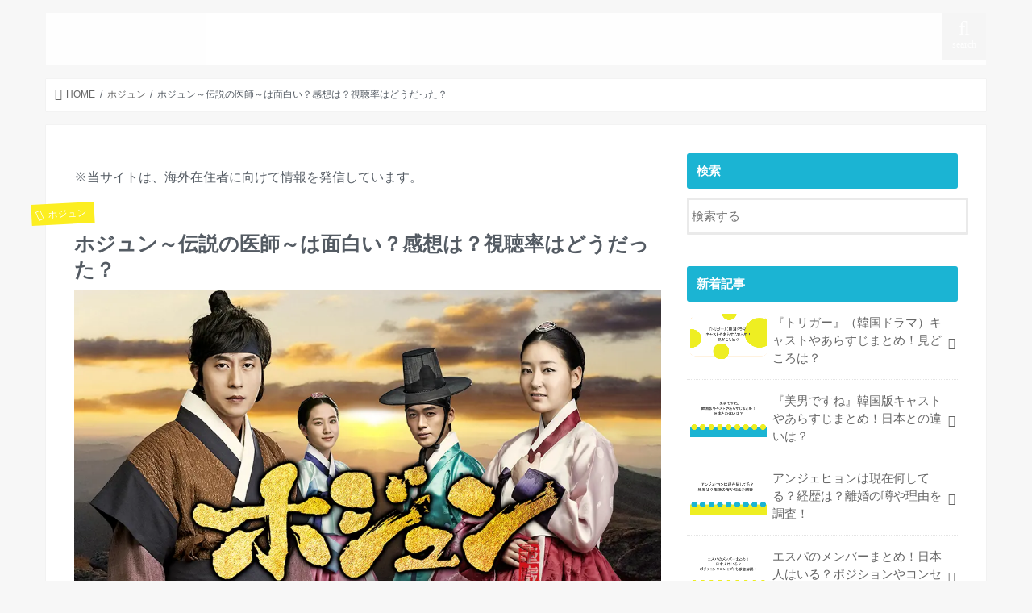

--- FILE ---
content_type: text/html; charset=UTF-8
request_url: https://tickled-pink.biz/hojyun_impressions.html
body_size: 33991
content:
<!doctype html><html lang="ja" prefix="og: https://ogp.me/ns#"><head><script data-no-optimize="1">var litespeed_docref=sessionStorage.getItem("litespeed_docref");litespeed_docref&&(Object.defineProperty(document,"referrer",{get:function(){return litespeed_docref}}),sessionStorage.removeItem("litespeed_docref"));</script> <meta charset="utf-8"><meta http-equiv="X-UA-Compatible" content="IE=edge"><title>ホジュン～伝説の医師～は面白い？感想は？視聴率はどうだった？ | tickledpink</title><meta name="HandheldFriendly" content="True"><meta name="MobileOptimized" content="320"><meta name="viewport" content="width=device-width, initial-scale=1"/><link rel="pingback" href="https://tickled-pink.biz/xmlrpc.php"><!--[if IE]>
<![endif]--> <script data-cfasync="false" data-no-defer="1" data-no-minify="1" data-no-optimize="1">var ewww_webp_supported=!1;function check_webp_feature(A,e){var w;e=void 0!==e?e:function(){},ewww_webp_supported?e(ewww_webp_supported):((w=new Image).onload=function(){ewww_webp_supported=0<w.width&&0<w.height,e&&e(ewww_webp_supported)},w.onerror=function(){e&&e(!1)},w.src="data:image/webp;base64,"+{alpha:"UklGRkoAAABXRUJQVlA4WAoAAAAQAAAAAAAAAAAAQUxQSAwAAAARBxAR/Q9ERP8DAABWUDggGAAAABQBAJ0BKgEAAQAAAP4AAA3AAP7mtQAAAA=="}[A])}check_webp_feature("alpha");</script><script data-cfasync="false" data-no-defer="1" data-no-minify="1" data-no-optimize="1">var Arrive=function(c,w){"use strict";if(c.MutationObserver&&"undefined"!=typeof HTMLElement){var r,a=0,u=(r=HTMLElement.prototype.matches||HTMLElement.prototype.webkitMatchesSelector||HTMLElement.prototype.mozMatchesSelector||HTMLElement.prototype.msMatchesSelector,{matchesSelector:function(e,t){return e instanceof HTMLElement&&r.call(e,t)},addMethod:function(e,t,r){var a=e[t];e[t]=function(){return r.length==arguments.length?r.apply(this,arguments):"function"==typeof a?a.apply(this,arguments):void 0}},callCallbacks:function(e,t){t&&t.options.onceOnly&&1==t.firedElems.length&&(e=[e[0]]);for(var r,a=0;r=e[a];a++)r&&r.callback&&r.callback.call(r.elem,r.elem);t&&t.options.onceOnly&&1==t.firedElems.length&&t.me.unbindEventWithSelectorAndCallback.call(t.target,t.selector,t.callback)},checkChildNodesRecursively:function(e,t,r,a){for(var i,n=0;i=e[n];n++)r(i,t,a)&&a.push({callback:t.callback,elem:i}),0<i.childNodes.length&&u.checkChildNodesRecursively(i.childNodes,t,r,a)},mergeArrays:function(e,t){var r,a={};for(r in e)e.hasOwnProperty(r)&&(a[r]=e[r]);for(r in t)t.hasOwnProperty(r)&&(a[r]=t[r]);return a},toElementsArray:function(e){return e=void 0!==e&&("number"!=typeof e.length||e===c)?[e]:e}}),e=(l.prototype.addEvent=function(e,t,r,a){a={target:e,selector:t,options:r,callback:a,firedElems:[]};return this._beforeAdding&&this._beforeAdding(a),this._eventsBucket.push(a),a},l.prototype.removeEvent=function(e){for(var t,r=this._eventsBucket.length-1;t=this._eventsBucket[r];r--)e(t)&&(this._beforeRemoving&&this._beforeRemoving(t),(t=this._eventsBucket.splice(r,1))&&t.length&&(t[0].callback=null))},l.prototype.beforeAdding=function(e){this._beforeAdding=e},l.prototype.beforeRemoving=function(e){this._beforeRemoving=e},l),t=function(i,n){var o=new e,l=this,s={fireOnAttributesModification:!1};return o.beforeAdding(function(t){var e=t.target;e!==c.document&&e!==c||(e=document.getElementsByTagName("html")[0]);var r=new MutationObserver(function(e){n.call(this,e,t)}),a=i(t.options);r.observe(e,a),t.observer=r,t.me=l}),o.beforeRemoving(function(e){e.observer.disconnect()}),this.bindEvent=function(e,t,r){t=u.mergeArrays(s,t);for(var a=u.toElementsArray(this),i=0;i<a.length;i++)o.addEvent(a[i],e,t,r)},this.unbindEvent=function(){var r=u.toElementsArray(this);o.removeEvent(function(e){for(var t=0;t<r.length;t++)if(this===w||e.target===r[t])return!0;return!1})},this.unbindEventWithSelectorOrCallback=function(r){var a=u.toElementsArray(this),i=r,e="function"==typeof r?function(e){for(var t=0;t<a.length;t++)if((this===w||e.target===a[t])&&e.callback===i)return!0;return!1}:function(e){for(var t=0;t<a.length;t++)if((this===w||e.target===a[t])&&e.selector===r)return!0;return!1};o.removeEvent(e)},this.unbindEventWithSelectorAndCallback=function(r,a){var i=u.toElementsArray(this);o.removeEvent(function(e){for(var t=0;t<i.length;t++)if((this===w||e.target===i[t])&&e.selector===r&&e.callback===a)return!0;return!1})},this},i=new function(){var s={fireOnAttributesModification:!1,onceOnly:!1,existing:!1};function n(e,t,r){return!(!u.matchesSelector(e,t.selector)||(e._id===w&&(e._id=a++),-1!=t.firedElems.indexOf(e._id)))&&(t.firedElems.push(e._id),!0)}var c=(i=new t(function(e){var t={attributes:!1,childList:!0,subtree:!0};return e.fireOnAttributesModification&&(t.attributes=!0),t},function(e,i){e.forEach(function(e){var t=e.addedNodes,r=e.target,a=[];null!==t&&0<t.length?u.checkChildNodesRecursively(t,i,n,a):"attributes"===e.type&&n(r,i)&&a.push({callback:i.callback,elem:r}),u.callCallbacks(a,i)})})).bindEvent;return i.bindEvent=function(e,t,r){t=void 0===r?(r=t,s):u.mergeArrays(s,t);var a=u.toElementsArray(this);if(t.existing){for(var i=[],n=0;n<a.length;n++)for(var o=a[n].querySelectorAll(e),l=0;l<o.length;l++)i.push({callback:r,elem:o[l]});if(t.onceOnly&&i.length)return r.call(i[0].elem,i[0].elem);setTimeout(u.callCallbacks,1,i)}c.call(this,e,t,r)},i},o=new function(){var a={};function i(e,t){return u.matchesSelector(e,t.selector)}var n=(o=new t(function(){return{childList:!0,subtree:!0}},function(e,r){e.forEach(function(e){var t=e.removedNodes,e=[];null!==t&&0<t.length&&u.checkChildNodesRecursively(t,r,i,e),u.callCallbacks(e,r)})})).bindEvent;return o.bindEvent=function(e,t,r){t=void 0===r?(r=t,a):u.mergeArrays(a,t),n.call(this,e,t,r)},o};d(HTMLElement.prototype),d(NodeList.prototype),d(HTMLCollection.prototype),d(HTMLDocument.prototype),d(Window.prototype);var n={};return s(i,n,"unbindAllArrive"),s(o,n,"unbindAllLeave"),n}function l(){this._eventsBucket=[],this._beforeAdding=null,this._beforeRemoving=null}function s(e,t,r){u.addMethod(t,r,e.unbindEvent),u.addMethod(t,r,e.unbindEventWithSelectorOrCallback),u.addMethod(t,r,e.unbindEventWithSelectorAndCallback)}function d(e){e.arrive=i.bindEvent,s(i,e,"unbindArrive"),e.leave=o.bindEvent,s(o,e,"unbindLeave")}}(window,void 0),ewww_webp_supported=!1;function check_webp_feature(e,t){var r;ewww_webp_supported?t(ewww_webp_supported):((r=new Image).onload=function(){ewww_webp_supported=0<r.width&&0<r.height,t(ewww_webp_supported)},r.onerror=function(){t(!1)},r.src="data:image/webp;base64,"+{alpha:"UklGRkoAAABXRUJQVlA4WAoAAAAQAAAAAAAAAAAAQUxQSAwAAAARBxAR/Q9ERP8DAABWUDggGAAAABQBAJ0BKgEAAQAAAP4AAA3AAP7mtQAAAA==",animation:"UklGRlIAAABXRUJQVlA4WAoAAAASAAAAAAAAAAAAQU5JTQYAAAD/////AABBTk1GJgAAAAAAAAAAAAAAAAAAAGQAAABWUDhMDQAAAC8AAAAQBxAREYiI/gcA"}[e])}function ewwwLoadImages(e){if(e){for(var t=document.querySelectorAll(".batch-image img, .image-wrapper a, .ngg-pro-masonry-item a, .ngg-galleria-offscreen-seo-wrapper a"),r=0,a=t.length;r<a;r++)ewwwAttr(t[r],"data-src",t[r].getAttribute("data-webp")),ewwwAttr(t[r],"data-thumbnail",t[r].getAttribute("data-webp-thumbnail"));for(var i=document.querySelectorAll("div.woocommerce-product-gallery__image"),r=0,a=i.length;r<a;r++)ewwwAttr(i[r],"data-thumb",i[r].getAttribute("data-webp-thumb"))}for(var n=document.querySelectorAll("video"),r=0,a=n.length;r<a;r++)ewwwAttr(n[r],"poster",e?n[r].getAttribute("data-poster-webp"):n[r].getAttribute("data-poster-image"));for(var o,l=document.querySelectorAll("img.ewww_webp_lazy_load"),r=0,a=l.length;r<a;r++)e&&(ewwwAttr(l[r],"data-lazy-srcset",l[r].getAttribute("data-lazy-srcset-webp")),ewwwAttr(l[r],"data-srcset",l[r].getAttribute("data-srcset-webp")),ewwwAttr(l[r],"data-lazy-src",l[r].getAttribute("data-lazy-src-webp")),ewwwAttr(l[r],"data-src",l[r].getAttribute("data-src-webp")),ewwwAttr(l[r],"data-orig-file",l[r].getAttribute("data-webp-orig-file")),ewwwAttr(l[r],"data-medium-file",l[r].getAttribute("data-webp-medium-file")),ewwwAttr(l[r],"data-large-file",l[r].getAttribute("data-webp-large-file")),null!=(o=l[r].getAttribute("srcset"))&&!1!==o&&o.includes("R0lGOD")&&ewwwAttr(l[r],"src",l[r].getAttribute("data-lazy-src-webp"))),l[r].className=l[r].className.replace(/\bewww_webp_lazy_load\b/,"");for(var s=document.querySelectorAll(".ewww_webp"),r=0,a=s.length;r<a;r++)e?(ewwwAttr(s[r],"srcset",s[r].getAttribute("data-srcset-webp")),ewwwAttr(s[r],"src",s[r].getAttribute("data-src-webp")),ewwwAttr(s[r],"data-orig-file",s[r].getAttribute("data-webp-orig-file")),ewwwAttr(s[r],"data-medium-file",s[r].getAttribute("data-webp-medium-file")),ewwwAttr(s[r],"data-large-file",s[r].getAttribute("data-webp-large-file")),ewwwAttr(s[r],"data-large_image",s[r].getAttribute("data-webp-large_image")),ewwwAttr(s[r],"data-src",s[r].getAttribute("data-webp-src"))):(ewwwAttr(s[r],"srcset",s[r].getAttribute("data-srcset-img")),ewwwAttr(s[r],"src",s[r].getAttribute("data-src-img"))),s[r].className=s[r].className.replace(/\bewww_webp\b/,"ewww_webp_loaded");window.jQuery&&jQuery.fn.isotope&&jQuery.fn.imagesLoaded&&(jQuery(".fusion-posts-container-infinite").imagesLoaded(function(){jQuery(".fusion-posts-container-infinite").hasClass("isotope")&&jQuery(".fusion-posts-container-infinite").isotope()}),jQuery(".fusion-portfolio:not(.fusion-recent-works) .fusion-portfolio-wrapper").imagesLoaded(function(){jQuery(".fusion-portfolio:not(.fusion-recent-works) .fusion-portfolio-wrapper").isotope()}))}function ewwwWebPInit(e){ewwwLoadImages(e),ewwwNggLoadGalleries(e),document.arrive(".ewww_webp",function(){ewwwLoadImages(e)}),document.arrive(".ewww_webp_lazy_load",function(){ewwwLoadImages(e)}),document.arrive("videos",function(){ewwwLoadImages(e)}),"loading"==document.readyState?document.addEventListener("DOMContentLoaded",ewwwJSONParserInit):("undefined"!=typeof galleries&&ewwwNggParseGalleries(e),ewwwWooParseVariations(e))}function ewwwAttr(e,t,r){null!=r&&!1!==r&&e.setAttribute(t,r)}function ewwwJSONParserInit(){"undefined"!=typeof galleries&&check_webp_feature("alpha",ewwwNggParseGalleries),check_webp_feature("alpha",ewwwWooParseVariations)}function ewwwWooParseVariations(e){if(e)for(var t=document.querySelectorAll("form.variations_form"),r=0,a=t.length;r<a;r++){var i=t[r].getAttribute("data-product_variations"),n=!1;try{for(var o in i=JSON.parse(i))void 0!==i[o]&&void 0!==i[o].image&&(void 0!==i[o].image.src_webp&&(i[o].image.src=i[o].image.src_webp,n=!0),void 0!==i[o].image.srcset_webp&&(i[o].image.srcset=i[o].image.srcset_webp,n=!0),void 0!==i[o].image.full_src_webp&&(i[o].image.full_src=i[o].image.full_src_webp,n=!0),void 0!==i[o].image.gallery_thumbnail_src_webp&&(i[o].image.gallery_thumbnail_src=i[o].image.gallery_thumbnail_src_webp,n=!0),void 0!==i[o].image.thumb_src_webp&&(i[o].image.thumb_src=i[o].image.thumb_src_webp,n=!0));n&&ewwwAttr(t[r],"data-product_variations",JSON.stringify(i))}catch(e){}}}function ewwwNggParseGalleries(e){if(e)for(var t in galleries){var r=galleries[t];galleries[t].images_list=ewwwNggParseImageList(r.images_list)}}function ewwwNggLoadGalleries(e){e&&document.addEventListener("ngg.galleria.themeadded",function(e,t){window.ngg_galleria._create_backup=window.ngg_galleria.create,window.ngg_galleria.create=function(e,t){var r=$(e).data("id");return galleries["gallery_"+r].images_list=ewwwNggParseImageList(galleries["gallery_"+r].images_list),window.ngg_galleria._create_backup(e,t)}})}function ewwwNggParseImageList(e){for(var t in e){var r=e[t];if(void 0!==r["image-webp"]&&(e[t].image=r["image-webp"],delete e[t]["image-webp"]),void 0!==r["thumb-webp"]&&(e[t].thumb=r["thumb-webp"],delete e[t]["thumb-webp"]),void 0!==r.full_image_webp&&(e[t].full_image=r.full_image_webp,delete e[t].full_image_webp),void 0!==r.srcsets)for(var a in r.srcsets)nggSrcset=r.srcsets[a],void 0!==r.srcsets[a+"-webp"]&&(e[t].srcsets[a]=r.srcsets[a+"-webp"],delete e[t].srcsets[a+"-webp"]);if(void 0!==r.full_srcsets)for(var i in r.full_srcsets)nggFSrcset=r.full_srcsets[i],void 0!==r.full_srcsets[i+"-webp"]&&(e[t].full_srcsets[i]=r.full_srcsets[i+"-webp"],delete e[t].full_srcsets[i+"-webp"])}return e}check_webp_feature("alpha",ewwwWebPInit);</script> <meta name="description" content="韓国ドラマ『ホジュン～伝説の医師～』の感想は面白いのかつまらないのか、視聴率・口コミ評判による評価をご紹介していきます！"/><meta name="robots" content="follow, index, max-snippet:-1, max-video-preview:-1, max-image-preview:large"/><link rel="canonical" href="https://tickled-pink.biz/hojyun_impressions.html" /><meta property="og:locale" content="ja_JP" /><meta property="og:type" content="article" /><meta property="og:title" content="ホジュン～伝説の医師～は面白い？感想は？視聴率はどうだった？ | tickledpink" /><meta property="og:description" content="韓国ドラマ『ホジュン～伝説の医師～』の感想は面白いのかつまらないのか、視聴率・口コミ評判による評価をご紹介していきます！" /><meta property="og:url" content="https://tickled-pink.biz/hojyun_impressions.html" /><meta property="og:site_name" content="tickledpink" /><meta property="article:author" content="https://www.facebook.com/" /><meta property="article:section" content="ホジュン" /><meta property="og:updated_time" content="2025-02-04T00:58:52+09:00" /><meta property="og:image" content="https://tickled-pink.biz/wp-content/uploads/2022/12/ホジュン～伝説の医師～は面白い？感想は？視聴率はどうだった？.jpg" /><meta property="og:image:secure_url" content="https://tickled-pink.biz/wp-content/uploads/2022/12/ホジュン～伝説の医師～は面白い？感想は？視聴率はどうだった？.jpg" /><meta property="og:image:width" content="1040" /><meta property="og:image:height" content="585" /><meta property="og:image:alt" content="ホジュン～伝説の医師～は面白い？感想は？視聴率はどうだった？" /><meta property="og:image:type" content="image/jpeg" /><meta property="article:published_time" content="2022-12-02T16:48:46+09:00" /><meta property="article:modified_time" content="2025-02-04T00:58:52+09:00" /><meta name="twitter:card" content="summary_large_image" /><meta name="twitter:title" content="ホジュン～伝説の医師～は面白い？感想は？視聴率はどうだった？ | tickledpink" /><meta name="twitter:description" content="韓国ドラマ『ホジュン～伝説の医師～』の感想は面白いのかつまらないのか、視聴率・口コミ評判による評価をご紹介していきます！" /><meta name="twitter:creator" content="@X3cLhTfXWKJblMp" /><meta name="twitter:image" content="https://tickled-pink.biz/wp-content/uploads/2022/12/ホジュン～伝説の医師～は面白い？感想は？視聴率はどうだった？.jpg" /><meta name="twitter:label1" content="によって書かれた" /><meta name="twitter:data1" content="TAKA" /><meta name="twitter:label2" content="読む時間" /><meta name="twitter:data2" content="2分" /> <script type="application/ld+json" class="rank-math-schema">{"@context":"https://schema.org","@graph":[{"@type":["Person","Organization"],"@id":"https://tickled-pink.biz/#person","name":"tickledpink"},{"@type":"WebSite","@id":"https://tickled-pink.biz/#website","url":"https://tickled-pink.biz","name":"tickledpink","publisher":{"@id":"https://tickled-pink.biz/#person"},"inLanguage":"ja"},{"@type":"ImageObject","@id":"https://tickled-pink.biz/wp-content/uploads/2022/12/\u30db\u30b8\u30e5\u30f3\uff5e\u4f1d\u8aac\u306e\u533b\u5e2b\uff5e\u306f\u9762\u767d\u3044\uff1f\u611f\u60f3\u306f\uff1f\u8996\u8074\u7387\u306f\u3069\u3046\u3060\u3063\u305f\uff1f.jpg","url":"https://tickled-pink.biz/wp-content/uploads/2022/12/\u30db\u30b8\u30e5\u30f3\uff5e\u4f1d\u8aac\u306e\u533b\u5e2b\uff5e\u306f\u9762\u767d\u3044\uff1f\u611f\u60f3\u306f\uff1f\u8996\u8074\u7387\u306f\u3069\u3046\u3060\u3063\u305f\uff1f.jpg","width":"1040","height":"585","caption":"\u30db\u30b8\u30e5\u30f3\uff5e\u4f1d\u8aac\u306e\u533b\u5e2b\uff5e\u306f\u9762\u767d\u3044\uff1f\u611f\u60f3\u306f\uff1f\u8996\u8074\u7387\u306f\u3069\u3046\u3060\u3063\u305f\uff1f","inLanguage":"ja"},{"@type":"BreadcrumbList","@id":"https://tickled-pink.biz/hojyun_impressions.html#breadcrumb","itemListElement":[{"@type":"ListItem","position":"1","item":{"@id":"https://tickled-pink.biz","name":"\u30db\u30fc\u30e0"}},{"@type":"ListItem","position":"2","item":{"@id":"https://tickled-pink.biz/category/%e3%83%9b%e3%82%b8%e3%83%a5%e3%83%b3","name":"\u30db\u30b8\u30e5\u30f3"}},{"@type":"ListItem","position":"3","item":{"@id":"https://tickled-pink.biz/hojyun_impressions.html","name":"\u30db\u30b8\u30e5\u30f3\uff5e\u4f1d\u8aac\u306e\u533b\u5e2b\uff5e\u306f\u9762\u767d\u3044\uff1f\u611f\u60f3\u306f\uff1f\u8996\u8074\u7387\u306f\u3069\u3046\u3060\u3063\u305f\uff1f"}}]},{"@type":"WebPage","@id":"https://tickled-pink.biz/hojyun_impressions.html#webpage","url":"https://tickled-pink.biz/hojyun_impressions.html","name":"\u30db\u30b8\u30e5\u30f3\uff5e\u4f1d\u8aac\u306e\u533b\u5e2b\uff5e\u306f\u9762\u767d\u3044\uff1f\u611f\u60f3\u306f\uff1f\u8996\u8074\u7387\u306f\u3069\u3046\u3060\u3063\u305f\uff1f | tickledpink","datePublished":"2022-12-02T16:48:46+09:00","dateModified":"2025-02-04T00:58:52+09:00","isPartOf":{"@id":"https://tickled-pink.biz/#website"},"primaryImageOfPage":{"@id":"https://tickled-pink.biz/wp-content/uploads/2022/12/\u30db\u30b8\u30e5\u30f3\uff5e\u4f1d\u8aac\u306e\u533b\u5e2b\uff5e\u306f\u9762\u767d\u3044\uff1f\u611f\u60f3\u306f\uff1f\u8996\u8074\u7387\u306f\u3069\u3046\u3060\u3063\u305f\uff1f.jpg"},"inLanguage":"ja","breadcrumb":{"@id":"https://tickled-pink.biz/hojyun_impressions.html#breadcrumb"}},{"@type":"Person","@id":"https://tickled-pink.biz/hojyun_impressions.html#author","name":"TAKA","image":{"@type":"ImageObject","@id":"https://tickled-pink.biz/wp-content/litespeed/avatar/65aee3d3e9df930cd148ff9c81096af4.jpg?ver=1768968065","url":"https://tickled-pink.biz/wp-content/litespeed/avatar/65aee3d3e9df930cd148ff9c81096af4.jpg?ver=1768968065","caption":"TAKA","inLanguage":"ja"},"sameAs":["http://tickled-pink.biz/","https://www.facebook.com/","https://twitter.com/https://twitter.com/X3cLhTfXWKJblMp"]},{"@type":"BlogPosting","headline":"\u30db\u30b8\u30e5\u30f3\uff5e\u4f1d\u8aac\u306e\u533b\u5e2b\uff5e\u306f\u9762\u767d\u3044\uff1f\u611f\u60f3\u306f\uff1f\u8996\u8074\u7387\u306f\u3069\u3046\u3060\u3063\u305f\uff1f | tickledpink","datePublished":"2022-12-02T16:48:46+09:00","dateModified":"2025-02-04T00:58:52+09:00","articleSection":"\u30db\u30b8\u30e5\u30f3, \u97d3\u56fd\u30c9\u30e9\u30de","author":{"@id":"https://tickled-pink.biz/hojyun_impressions.html#author","name":"TAKA"},"publisher":{"@id":"https://tickled-pink.biz/#person"},"description":"\u97d3\u56fd\u30c9\u30e9\u30de\u300e\u30db\u30b8\u30e5\u30f3\uff5e\u4f1d\u8aac\u306e\u533b\u5e2b\uff5e\u300f\u306e\u611f\u60f3\u306f\u9762\u767d\u3044\u306e\u304b\u3064\u307e\u3089\u306a\u3044\u306e\u304b\u3001\u8996\u8074\u7387\u30fb\u53e3\u30b3\u30df\u8a55\u5224\u306b\u3088\u308b\u8a55\u4fa1\u3092\u3054\u7d39\u4ecb\u3057\u3066\u3044\u304d\u307e\u3059\uff01","name":"\u30db\u30b8\u30e5\u30f3\uff5e\u4f1d\u8aac\u306e\u533b\u5e2b\uff5e\u306f\u9762\u767d\u3044\uff1f\u611f\u60f3\u306f\uff1f\u8996\u8074\u7387\u306f\u3069\u3046\u3060\u3063\u305f\uff1f | tickledpink","@id":"https://tickled-pink.biz/hojyun_impressions.html#richSnippet","isPartOf":{"@id":"https://tickled-pink.biz/hojyun_impressions.html#webpage"},"image":{"@id":"https://tickled-pink.biz/wp-content/uploads/2022/12/\u30db\u30b8\u30e5\u30f3\uff5e\u4f1d\u8aac\u306e\u533b\u5e2b\uff5e\u306f\u9762\u767d\u3044\uff1f\u611f\u60f3\u306f\uff1f\u8996\u8074\u7387\u306f\u3069\u3046\u3060\u3063\u305f\uff1f.jpg"},"inLanguage":"ja","mainEntityOfPage":{"@id":"https://tickled-pink.biz/hojyun_impressions.html#webpage"}}]}</script> <link rel='dns-prefetch' href='//ajax.googleapis.com' /><link rel='dns-prefetch' href='//fonts.googleapis.com' /><link rel='dns-prefetch' href='//maxcdn.bootstrapcdn.com' /><link rel="alternate" type="application/rss+xml" title="tickledpink &raquo; フィード" href="https://tickled-pink.biz/feed" /> <script id="wpp-js" type="litespeed/javascript" data-src="https://tickled-pink.biz/wp-content/plugins/wordpress-popular-posts/assets/js/wpp.min.js?ver=7.3.6" data-sampling="1" data-sampling-rate="100" data-api-url="https://tickled-pink.biz/wp-json/wordpress-popular-posts" data-post-id="20502" data-token="8a659ba37c" data-lang="0" data-debug="0"></script> <link rel="alternate" title="oEmbed (JSON)" type="application/json+oembed" href="https://tickled-pink.biz/wp-json/oembed/1.0/embed?url=https%3A%2F%2Ftickled-pink.biz%2Fhojyun_impressions.html" /><link rel="alternate" title="oEmbed (XML)" type="text/xml+oembed" href="https://tickled-pink.biz/wp-json/oembed/1.0/embed?url=https%3A%2F%2Ftickled-pink.biz%2Fhojyun_impressions.html&#038;format=xml" /><style id="litespeed-ucss">@-webkit-keyframes fadeIn{0%{opacity:0}to{opacity:1}}@keyframes fadeIn{0%{opacity:0}to{opacity:1}}.wp-lightbox-container button:focus-visible{outline:3px auto #5a5a5a40;outline:3px auto -webkit-focus-ring-color;outline-offset:3px}.wp-lightbox-container button:not(:hover):not(:active):not(.has-background){background-color:#5a5a5a40;border:0}.wp-lightbox-overlay .close-button:not(:hover):not(:active):not(.has-background){background:0 0;border:0}ul{box-sizing:border-box}.entry-content{counter-reset:footnotes}:root{--wp--preset--font-size--normal:16px;--wp--preset--font-size--huge:42px}:where(figure){margin:0 0 1em}.wpp-list li{overflow:hidden;float:none;clear:both;margin-bottom:1rem}.wpp-list li:last-of-type{margin-bottom:0}.wpp-thumbnail{display:inline;float:left;margin:0 1rem 0 0;border:0}#inner-content{background:#fff;box-shadow:0 0 1px #ddd}#main,a{background:0 0}@media only screen and (max-width:767px){#inner-content{width:100%;overflow:hidden}#main,#sidebar1{padding:1em;float:none}}@media only screen and (min-width:1166px){#inner-content{padding:35px;margin-bottom:1em}#main{width:798px;margin:-35px;padding:35px}#sidebar1{width:336px;float:right;padding-right:0}.bgnormal .footer{margin-bottom:2em}.footer .inner{padding:0 35px}}@media only screen and (min-width:768px) and (max-width:1165px){#inner-content,#main{width:100%;padding:25px}#main{width:70%;margin:-25px}#sidebar1{width:34%;float:right}}article,figure,footer,header,main,nav,section{display:block}html{font-family:sans-serif;-ms-text-size-adjust:100%;-webkit-text-size-adjust:100%}#breadcrumb ul,body,button,dd,figure,input{margin:0}a:focus{outline:thin dotted}a:active,a:hover{outline:0}.gf{font-family:"Concert One",cursive;font-weight:400}h1{margin:.67em 0}.sns li a .text,strong{font-weight:700}p{-epub-hyphens:auto;-ms-word-wrap:break-word;word-wrap:break-word;-webkit-hyphens:auto;-moz-hyphens:auto;hyphens:auto;-webkit-hyphenate-before:2;-webkit-hyphenate-after:3}.small{font-size:75%}dl,ul{margin:1em 0}ul{padding:0;list-style-type:none}.entry-content ul li{position:relative;padding-left:1em;margin:1em 0}.entry-content ul li:before{content:" ";width:9px;height:9px;background:#3e3e3e;box-shadow:0 0 20px rgba(51,51,51,.15) inset;display:block;position:absolute;-webkit-border-radius:50%;border-radius:50%;left:2px;top:7px}nav ul{list-style:none;list-style-image:none}img{border:0;vertical-align:bottom;max-width:100%;height:auto}input[type=search]{display:block;padding:10px 2%;margin-bottom:14px;font-size:1em;color:#666;border:3px solid rgba(51,51,51,.1);border-radius:1px;max-width:96%;max-width:100%;background-color:#fff;-webkit-transition:background-color .24s ease-in-out;transition:background-color .24s ease-in-out}input[type=search]:active,input[type=search]:focus{background-color:#f7f8fa}@media screen and (-ms-high-contrast:active),(-ms-high-contrast:none){input[type=search]{width:96%;max-width:96%}}button,input{line-height:normal}button{-moz-appearance:none;text-transform:none;-webkit-appearance:button;appearance:button;cursor:pointer;font-size:.95em;padding:8px 20px;background:#666;color:#fff;border:0;border-radius:5px}input[type=search]{-webkit-appearance:textfield;appearance:textfield;-webkit-box-sizing:content-box;box-sizing:content-box}input[type=search]::-webkit-search-cancel-button,input[type=search]::-webkit-search-decoration{-webkit-appearance:none;appearance:none}button::-moz-focus-inner,input::-moz-focus-inner{border:0;padding:0}*{-webkit-box-sizing:border-box;box-sizing:border-box}.cf,.widget ul li{zoom:1}.cf:after,.cf:before,.widget ul li:after,.widget ul li:before{content:"";display:table}.cf:after,.widget ul li:after{clear:both}body{font-family:Helvetica,"游ゴシック",YuGothic,"Hiragino Kaku Gothic ProN",Meiryo,sans-serif;font-size:103%;line-height:1.5;color:#545b63;-webkit-font-smoothing:antialiased;-moz-osx-font-smoothing:grayscale;word-wrap:break-word;background:#f7f7f7}.wrap{width:96%;margin:0 auto}a,a img{-webkit-transition:.3s ease-in-out;transition:.3s ease-in-out}a{color:#1bb4d3}a:hover{color:#e69b9b}a img{-webkit-backface-visibility:hidden;backface-visibility:hidden}a:hover img{filter:alpha(opacity=70);-ms-filter:"alpha(opacity=70)";opacity:.7}a:link,a:visited:link{-webkit-tap-highlight-color:rgba(0,0,0,.3)}.entry-content a[target=_blank]:after{font-family:"FontAwesome";content:"";font-size:.9em;margin:0 3px 0 2px}.h1,h1,h2,h3,h4{text-rendering:optimizelegibility}.h1 a{text-decoration:none}.h1,h1{line-height:1.333em}.h1,h1,h2,h3,h4{font-weight:700}.h1,h1,h2{font-size:1.5em}h2{line-height:1.4em;margin-bottom:.375em}h3,h4{font-size:1.3em}h4{font-size:1.2em}.header{position:relative;z-index:2}#inner-header{position:relative;background:#fff;padding:0}#logo{padding:0 1em}#logo .h1,#logo a{margin:0;padding:0}#logo .h1.text{font-size:2em}#logo a{color:#fff;width:100%;display:block;text-decoration:none}#breadcrumb{font-size:.7em;margin-top:1.5em;margin-bottom:1.5em;background:#fff;box-shadow:0 0 1px #ddd;padding:1em}#breadcrumb li:first-child{margin-left:0}#breadcrumb li{float:left;margin-left:.5em}#breadcrumb li:after{content:"/";margin-left:.5em}#breadcrumb li:last-child:after{display:none}#breadcrumb li.bc_homelink a:before{font-family:"fontawesome";content:"";display:inline-block;margin-right:.3em;transform:scale(1.3)}#breadcrumb li a,.nav li a{color:#666;text-decoration:none}#breadcrumb li a:hover{opacity:.5;filter:alpha(opacity=50);-ms-filter:"alpha(opacity=50)"}.nav{border-bottom:0}.nav li a{display:block;color:#fff;padding:.75em;position:relative}.nav>li>a{padding:12px .7em 6px}.nav li li{text-align:left}.nav li ul.sub-menu li a{padding-left:15px}.searchbox .searchform{position:relative;height:40px;margin-bottom:1.5em}.searchbox input[type=search]{width:100%;-webkit-appearance:none;appearance:none;line-height:1.2;font-size:16px;padding:3% 2%}.searchbox button#searchsubmit{color:#333;position:absolute;right:3px;top:25%;border:0;background:0 0;display:block;height:100%;padding:0 3%;font-size:1.2em}.fb-likebtn .like_text p,.single #main .article{margin-bottom:1em}#main .article .eyecatch{text-align:center;overflow:hidden;position:relative}#main .article .eyecatch img{margin:0;height:auto}.article-footer{padding:1em 0}.article-footer .post-categories{margin:0;display:inline-block}.article-footer .post-categories li{display:inline-block}.article-footer .post-categories li a{display:inline-block;color:#fff;padding:.35em .5em;margin-right:.3em;margin-bottom:2px;text-decoration:none;line-height:1.1;font-size:.75em;border-radius:.4em;border:1px solid}.article-footer .post-categories a:before{font-family:"fontawesome";margin-right:.2em;content:""}.article-footer .post-categories li a:hover{background:#e69b9b;color:#fff;border-color:#e69b9b}.entry-content h2{position:relative;border:0;font-size:1.25em;padding:1em 1.1em;margin-top:2.1em;margin-bottom:1em;-webkit-border-radius:3px;border-radius:3px;background:#13acca;color:#fff;box-shadow:0 1px 5px rgba(0,0,0,.03)}.entry-content h3{border-left:4px solid;padding:.7em 0 .7em .8em;margin-top:1.8em}.single .authorbox,.single .related-box{border-radius:4px;margin-bottom:1em}.single .np-post a,.single .related-box a{color:#444}.single .np-post a:hover,.single .related-box a:hover{color:#999}.single .related-box .h_ttl{font-size:12px;text-align:left;margin:1em 0;padding:1em .1em}.single .related-box .h_ttl span{font-size:1.8em;margin-right:.5em;position:relative;bottom:-2px;font-weight:400}.related-box li{width:24%;min-height:228px;margin:0 1% 1%0;float:left;position:relative;font-size:.9em}.related-box li .eyecatch{height:105px;overflow:hidden;text-align:center}.related-box li a{display:block;text-decoration:none}.related-box li .date{font-size:.8em;font-weight:400}.related-box li .ttl{margin:0;font-size:.85em}#main .article header,.np-post{padding:0;margin-bottom:1.5em}.np-post .np-post-list{word-break:break-all;margin-bottom:.8em}.np-post a{width:100%;display:table;font-size:.9em;text-decoration:none}.np-post a .eyecatch{text-align:center;position:relative;width:64px;padding-right:12px;padding-left:12px}.fb-likebtn .eyecatch img,.np-post a .eyecatch img{width:100%}.np-post a .eyecatch,.np-post a .ttl{display:table-cell;vertical-align:middle}.np-post .next{text-align:right}.np-post .next a .eyecatch:after,.np-post .prev a .eyecatch:before{font-family:"fontawesome";line-height:40px;padding:0 3px;position:absolute}.np-post .next a .eyecatch:after{content:"";right:0}.np-post .prev a .eyecatch:before{content:"";left:0}.entry-title,.single-title{margin:.3em 0}.single-title{padding:0;font-size:1.5em}.byline,.widget ul{margin:0}.byline .writer .fn{font-size:.75em}.byline .writer{filter:alpha(opacity=70);-ms-filter:"alpha(opacity=70)";opacity:.7;margin-right:.6em;font-weight:700;color:inherit;text-decoration:none;display:none}.byline .writer:before{font-family:"fontawesome";font-size:.88em;margin-right:.3em;position:relative;top:-1px;content:""}.byline .cat-name{background:#fcee21;color:#fff;padding:.2em .4em;margin-top:.3em;margin-left:.9em;font-size:.7em;float:right}.byline .cat-name:before{font-family:"fontawesome";content:"";font-size:1.15em;display:inline-block;margin-right:.5em;transform:rotate(-20deg);-webkit-transform:rotate(-20deg)}.date_off .date{display:none!important}.entry-content{padding:0 0 1.5em;overflow:hidden}.entry-content p{margin:0 0 1.6em;line-height:1.75}.entry-content blockquote{font-size:.95em;padding:6% 4% 2%;margin:2.5em 0 3em;position:relative;border:1px solid;opacity:.8;filter:alpha(opacity=80);-ms-filter:"alpha(opacity=90)"}.entry-content blockquote:after,.entry-content blockquote:before{font-family:"FontAwesome";position:absolute;width:1em;height:1em;display:block;padding:.2em;text-align:center;font-size:1.3em;line-height:1;background:#fff}.entry-content blockquote:before{content:"";left:-.2em;top:-.3em}.entry-content blockquote:after{content:"";right:-.2em;bottom:-.4em}.eyecatch .cat-name{text-align:center;position:absolute;top:0;right:0;background:#fcee21;color:#444;font-size:.7em;font-weight:700;padding:.1em .5em;min-width:8em;opacity:.9;filter:alpha(opacity=90);-ms-filter:"alpha(opacity=90)"}.widget:not(.widget_text) a{text-decoration:none;color:#666}.widget:not(.widget_text) a:hover{color:#999}.widgettitle{background:#1bb4d3;color:#fff;font-size:1em;padding:0;border-radius:3px;margin-top:0;margin-bottom:.75em;overflow:hidden}.widgettitle span{display:block;width:100%;height:100%;padding:.75em .8em}.widget{margin:0 0 3em}.widget.widget_recent_entries .widgettitle{margin-bottom:0}.widget.widget_recent_entries ul{margin-top:0}.widget.widget_recent_entries li{border-bottom:1px dotted rgba(125,125,125,.2);margin:0;padding:0}.widget.widget_new_img_post li:before,ul.wpp-list li a.wpp-post-title:before{content:none}.widget.widget_recent_entries li a{display:block;padding:1em 1.2em 1em .3em;margin:0;position:relative}.widget.widget_recent_entries li:last-child{border-bottom:none}.widget.widget_recent_entries li a:after{font-family:"fontawesome";content:"";position:absolute;right:.2em;font-size:1em;top:50%;margin-top:-.5em}.widget li a:hover:after{right:2px;-webkit-transform:translate(1px,0);transform:translate(1px,0)}.widget.widget_search .searchform{position:relative;height:40px;margin:0 auto 1.5em;max-width:400px}.widget.widget_search input[type=search]{position:absolute;width:100%!important;padding:12px 1%;-webkit-appearance:none;appearance:none}.widget.widget_search button{position:absolute;right:3px;border:0;background:0 0;display:block;height:100%;padding:.8em;font-size:1.1em;color:#333}.widget.widget_recent_entries li .eyecatch{width:30%;max-width:100px;float:left;margin-bottom:.5em;margin-right:.5em}.widget li span.date,.widget.widget_recent_entries li span{padding:0 .3em;font-size:.9em;opacity:.5;filter:alpha(opacity=50);-ms-filter:"alpha(opacity=50)";display:inline-block}ul.wpp-list{counter-reset:number}ul.wpp-list li{list-style:none;position:relative;border-bottom:1px solid #ddd;margin:0;padding-bottom:.75em}ul.wpp-list li a:before{counter-increment:number;content:counter(number);background:#000;margin-right:3px;color:#fff;width:1.5em;height:1.5em;font-size:.75em;font-weight:700;font-family:"Lato",sans-serif;display:block;text-align:center;line-height:1.5em;position:absolute;left:0;top:0;z-index:1}ul.wpp-list img{margin-bottom:0;margin-right:5px}ul.wpp-list li a.wpp-post-title{display:block}#page-top{position:fixed;right:20px;bottom:-100px;z-index:99999;transition:all .2s ease-out}#page-top a{background-repeat:no-repeat;text-decoration:none;height:55px;border-radius:50%;line-height:55px;background:rgba(51,51,51,.5);padding:0}#page-top a.pt-button:before{font-family:"fontawesome";content:""}.footer a,.nav_btn{color:#bab4b0;text-decoration:none}.footer a:hover{text-decoration:underline}.footer .inner{clear:both;background-color:#0e0e0e;color:#878c94}#page-top a,.nav_btn{width:55px;text-align:center;color:#fff;display:block}.nav_btn{height:58px;padding:.7em 0;border:0;background:0 0;position:absolute;top:0;left:0;line-height:1}.search_btn{right:0;left:auto}.nav_btn:hover{cursor:pointer}.nav_btn:before,.search_btn:before{font-size:1.4em;height:1.1em;font-family:"fontawesome";content:"";width:100%;display:block}.search_btn:before{content:""}.nav_btn .text{font-size:8px;display:block}@media only screen and (min-width:768px){#container{overflow:hidden}#logo{display:inline-block}#logo .h1{display:table-cell;height:58px;vertical-align:middle}#logo a{display:inline}@-moz-document url-prefix(){#logo .h1.text a{position:relative;top:-.2em}}.nav_btn{display:none}.nav_btn.search_btn+#g_nav{margin-right:52px}.nav_btn.search_btn{position:absolute;right:0;bottom:0;display:block;text-decoration:none;text-align:center;line-height:1.1;padding:5px 10px;height:58px;background:rgba(0,0,0,.04)}.nav_btn.search_btn:before{font-size:1.5em;font-family:"fontawesome";content:"";width:100%;display:block}.nav_btn.search_btn .text{font-size:.7em}#g_nav,#g_nav .nav{display:inline-block;text-align:center}#g_nav{float:right}.nav{margin:0;border:0;letter-spacing:-.4em}.nav li{letter-spacing:normal}.nav>li{display:inline-block;position:relative;font-size:68%;text-align:center;font-weight:700}.nav>li>a:after{content:"";display:block;margin:5px auto 0;width:0;height:1px;background:#111;transition:.25s ease-out;-webkit-transition:.25s ease-out;-ms-transition:.25s ease-out;opacity:.5;filter:alpha(opacity=50);-ms-filter:"alpha(opacity=50)"}.nav>li>a:hover:after{width:100%}.nav li a{border-bottom:0}.nav ul{margin-top:0}.nav li ul.sub-menu{font-weight:700;margin:0;position:absolute;z-index:8999;border-radius:3px}.nav li ul.sub-menu li{position:relative;overflow:hidden;height:0;transition:.2s}.nav li:hover>ul.sub-menu>li{overflow:visible;height:37px;border-bottom:1px solid rgba(255,255,255,.2)}.nav li ul.sub-menu li a{display:block;width:240px}.nav li ul.sub-menu li a:hover{filter:alpha(opacity=80);-ms-filter:"alpha(opacity=80)";opacity:.8}.nav li ul.sub-menu li:last-child a{border-bottom:0}.nav li ul.sub-menu li ul{top:0;left:100%}.sidebar{font-size:.9em}.widget ul li{margin-bottom:.75em}.widget ul li ul{margin-top:.75em;padding-left:1em}.footer .copyright{text-align:center;font-size:.8em}}@media only screen and (max-width:1165px){.footer .inner{width:100%;padding:0 4%}}@font-face{font-display:swap;font-family:"icomoon";src:url(/wp-content/themes/jstork/library/icon/icomoon.eot?3pp8ww);src:url(/wp-content/themes/jstork/library/icon/icomoon.eot?3pp8ww#iefix)format("embedded-opentype"),url(/wp-content/themes/jstork/library/icon/icomoon.ttf?3pp8ww)format("truetype"),url(/wp-content/themes/jstork/library/icon/icomoon.woff?3pp8ww)format("woff"),url(/wp-content/themes/jstork/library/icon/icomoon.svg?3pp8ww#icomoon)format("svg");font-weight:400;font-style:normal;font-display:block}.sharewrap{margin:0 0 1em}.share{width:101%}.sns{margin:0 auto;text-align:center}.sns ul{list-style:none}.sns li{float:left;width:49%;margin:0 1% 2%0}.fb-likebtn,.sns li a{color:#fff;text-align:center}.sns li a{font-size:80%;position:relative;display:block;padding:10px;border-radius:2px;text-decoration:none}.sns li a i,.sns li a:before{margin-right:.2em;margin-left:.2em;font-size:1.1em;line-height:1;position:relative}.sns li a:hover{-webkit-transform:translate3d(0,3px,1px);transform:translate3d(0,3px,1px);box-shadow:none}.sns li a .count{font-size:10px;margin-left:2px}.sns .twitter a{background:#2a2a2a;box-shadow:0 3px 0#000}.sns .twitter a:hover{background:#000}.sns .twitter a:before{font-family:"icomoon";content:"";top:1px}.sns .facebook a{background:#1f6aba;box-shadow:0 3px 0#2c4373}.sns .facebook a:hover{background:#2c4373}.sns .hatebu a{background:#2f70be;box-shadow:0 3px 0#43638b}.sns .hatebu a:hover{background:#43638b}.sns .hatebu a:before,.sns .line a:before{font-family:"icomoon";content:"";top:1px}.sns .line a{background:#25af00;box-shadow:0 3px 0#219900}.sns .line a:hover{background:#219900}.sns .line a:before{content:""}.sns .pocket a{background:#ec2136;box-shadow:0 3px 0#c0392b}.sns .pocket a:hover{background:#c0392b}.sns .feedly a{background:#87c040;box-shadow:0 3px 0#74a436}.sns .feedly a:hover{background:#74a436}.share.short .sns li{width:19%;margin:0 1%0 0}.share.short .sns li a{padding:11px 4px}.fb-likebtn{display:table;background:#111;margin:0 0 1em;width:100%;max-width:100%}.fb-likebtn .fb-button{transform:scale(1.2);-webkit-transform:scale(1.2);overflow:hidden}.fb-likebtn .eyecatch,.fb-likebtn .rightbox{display:table-cell;width:50%;vertical-align:middle;border:0}.fb-likebtn .like_text{font-size:1.05em;margin-top:1em;font-weight:700;line-height:1.4}.fb-likebtn .like_text .small{font-size:11px;color:#ccc;margin-bottom:0}@media only screen and (max-width:767px){.article-header .eyecatch{margin-left:-1em;margin-right:-1em}.searchbox button#searchsubmit{top:8%}body{overflow-x:hidden}#g_nav,.share.short .sns li a .text{display:none}#inner-header{position:relative;width:100%;padding:4px 0}#logo,#logo a{position:static;height:auto}#logo{max-width:71%;margin-left:auto;margin-right:auto;padding:0;min-height:50px;font-size:1em}#logo a{width:100%;display:block;text-align:center}#breadcrumb{margin:0;font-size:10px;width:100%;border-bottom:1px solid #f7f7f7}.related-box li:nth-child(2n):after{content:"";display:table;clear:both}.related-box li .eyecatch{height:70px;max-height:200px}.related-box li:nth-child(2n){zoom:1}#page-top{right:10px}#page-top a{background-repeat:no-repeat;text-decoration:none;width:42px;height:42px;line-height:41px;font-size:.85em}.footer #footer-bottom{font-size:.7em;text-align:center}.copyright{padding:1.5em 0;margin:0}.fb-likebtn .fb-button{-webkit-transform:scale(1);transform:scale(1)}.fb-likebtn .like_text{font-size:.8em}.fb-likebtn .like_text p{margin-bottom:0;padding:0}.m-all{float:left;width:100%;padding-right:0;margin-bottom:.5em}}@media only screen and (max-width:480px){.eyecatch .cat-name{font-size:.6em}.byline .cat-name:before{content:none}.single .entry-content{overflow:inherit}.related-box li{min-height:210px;width:47%;margin:0 3% 1%0;float:left;position:relative}.related-box li .eyecatch{height:105px}.entry-title,.single-title{font-size:1.2em}.share.short .sns li a{padding:12px 4px}.entry-content h2{margin-left:-2%;margin-right:-2%}}@media only screen and (min-width:768px) and (max-width:1165px){.header .wrap,.t-all{width:100%}#breadcrumb{margin:0 0 2em;width:100%}.related-box li .eyecatch{height:70px}.share.short .sns li a .text{display:none}.sns li{width:32.3%}.t-all{float:left;padding-right:0}}@media only screen and (min-width:1166px){body{font-weight:500}.wrap{width:1166px}.header{margin:1em 0}#inner-header{min-height:55px}.nav>li{font-size:75%}.nav>li>a{display:block;text-decoration:none;line-height:1.3;padding:15px 1.6em 7px}.single .byline{position:relative}.single .byline .cat-name{position:absolute;left:-5.5em;top:-2.7em;transform:rotate(-3deg);padding:.3em .8em .3em .5em}.share.short{margin-top:1em;margin-bottom:1.5em}.sns ul{margin:0 auto;list-style:none}.sns li{width:32.3%;margin:0 1% 2%0}.sns li a{font-size:.85em;padding:15px 2px}.d-2of7,.d-5of7{float:left;padding-right:.75em;width:28.5714286%}.d-5of7{width:71.4285715%}}.remodal,[data-remodal-id]{display:none}.remodal{position:relative;outline:0;text-size-adjust:100%;box-sizing:border-box;width:100%;margin-bottom:10px;padding:1em;transform:translate3d(0,0,0);color:#2b2e38;background:#fff;text-align:left;vertical-align:middle}.remodal.searchbox{background:0 0;color:#fff}.remodal.searchbox .remodal-close{color:#fff}.remodal .widget{margin:0 0 1em}.remodal-close{display:block;overflow:visible;margin:1em auto;padding:.5em;cursor:pointer;transition:color .2s;text-decoration:none;text-align:center;color:#95979c;border:0;outline:0;background:0 0;font-size:1.5em;position:static!important}.remodal-close:focus,.remodal-close:hover{color:#2b2e38}.remodal-close:before{font-family:"fontawesome";content:"";font-size:1.2em;display:inline-block;position:relative;top:3px}.remodal-close .text{margin-left:.5em;font-size:.8em;display:inline-block}.remodal-close::-moz-focus-inner{padding:0;border:0}@media only screen and (min-width:641px){.remodal{max-width:700px}}@media only screen and (max-width:480px){.remodal{padding:.5em;font-size:.88em}}.animated{-webkit-animation-duration:1s;animation-duration:1s;-webkit-animation-fill-mode:both;animation-fill-mode:both}.fadeIn{-webkit-animation-name:fadeIn;animation-name:fadeIn}</style> <script type="litespeed/javascript" data-src="//ajax.googleapis.com/ajax/libs/jquery/1.12.4/jquery.min.js" id="jquery-js"></script> <link rel="https://api.w.org/" href="https://tickled-pink.biz/wp-json/" /><link rel="alternate" title="JSON" type="application/json" href="https://tickled-pink.biz/wp-json/wp/v2/posts/20502" /><link rel="EditURI" type="application/rsd+xml" title="RSD" href="https://tickled-pink.biz/xmlrpc.php?rsd" /><link rel='shortlink' href='https://tickled-pink.biz/?p=20502' /></head><body class="wp-singular post-template-default single single-post postid-20502 single-format-standard custom-background wp-theme-jstork bgnormal pannavi_on h_default sidebarright date_off"><div id="container"><header class="header animated fadeIn " role="banner"><div id="inner-header" class="wrap cf"><div id="logo" class="gf "><p class="h1 text"><a href="https://tickled-pink.biz">tickledpink</a></p></div><a href="#searchbox" data-remodal-target="searchbox" class="nav_btn search_btn"><span class="text gf">search</span></a><nav id="g_nav" role="navigation"><ul id="menu-%e3%83%a1%e3%82%a4%e3%83%b3%e3%83%a1%e3%83%8b%e3%83%a5%e3%83%bc" class="nav top-nav cf"><li id="menu-item-18" class="menu-item menu-item-type-custom menu-item-object-custom menu-item-home menu-item-18"><a href="https://tickled-pink.biz/">HOME</a></li><li id="menu-item-24992" class="menu-item menu-item-type-taxonomy menu-item-object-category menu-item-24992"><a href="https://tickled-pink.biz/category/actor%ef%bc%86actress">K-NEWS</a></li><li id="menu-item-24996" class="menu-item menu-item-type-taxonomy menu-item-object-category menu-item-has-children menu-item-24996"><a href="https://tickled-pink.biz/category/k-pop-nwes">K-POP</a><ul class="sub-menu"><li id="menu-item-25180" class="menu-item menu-item-type-taxonomy menu-item-object-category menu-item-25180"><a href="https://tickled-pink.biz/category/k-pop-nwes/bts">BTS</a></li><li id="menu-item-25022" class="menu-item menu-item-type-taxonomy menu-item-object-category menu-item-25022"><a href="https://tickled-pink.biz/category/k-pop-nwes/txt%ef%bc%88tomorrow-x-together%ef%bc%89">TXT（TOMORROW X TOGETHER）</a></li></ul></li><li id="menu-item-24993" class="menu-item menu-item-type-taxonomy menu-item-object-category current-post-ancestor current-menu-parent current-post-parent menu-item-has-children menu-item-24993"><a href="https://tickled-pink.biz/category/%e9%9f%93%e5%9b%bd%e3%83%89%e3%83%a9%e3%83%9e">K-DRAMA</a><ul class="sub-menu"><li id="menu-item-25012" class="menu-item menu-item-type-taxonomy menu-item-object-category menu-item-25012"><a href="https://tickled-pink.biz/category/sky%e3%82%ad%e3%83%a3%e3%83%83%e3%82%b9%e3%83%ab">SKYキャッスル</a></li><li id="menu-item-25029" class="menu-item menu-item-type-taxonomy menu-item-object-category menu-item-25029"><a href="https://tickled-pink.biz/category/%e3%81%84%e3%81%a4%e3%82%82%e6%98%a5%e3%81%ae%e6%97%a5">いつも春の日</a></li><li id="menu-item-25036" class="menu-item menu-item-type-taxonomy menu-item-object-category menu-item-25036"><a href="https://tickled-pink.biz/category/%e3%82%80%e3%82%84%e3%81%bf%e3%81%ab%e5%88%87%e3%81%aa%e3%81%8f">むやみに切なく</a></li><li id="menu-item-25038" class="menu-item menu-item-type-taxonomy menu-item-object-category menu-item-25038"><a href="https://tickled-pink.biz/category/%e3%82%88%e3%81%8f%e3%81%8a%e3%81%94%e3%81%a3%e3%81%a6%e3%81%8f%e3%82%8c%e3%82%8b%e7%b6%ba%e9%ba%97%e3%81%aa%e3%81%8a%e5%a7%89%e3%81%95%e3%82%93">よくおごってくれる綺麗なお姉さん</a></li><li id="menu-item-25042" class="menu-item menu-item-type-taxonomy menu-item-object-category menu-item-25042"><a href="https://tickled-pink.biz/category/%e9%9f%93%e5%9b%bd%e3%83%89%e3%83%a9%e3%83%9e/myhealing">マイヒーリング</a></li><li id="menu-item-25045" class="menu-item menu-item-type-taxonomy menu-item-object-category menu-item-25045"><a href="https://tickled-pink.biz/category/%e9%9f%93%e5%9b%bd%e3%83%89%e3%83%a9%e3%83%9e/richman">リッチマン</a></li><li id="menu-item-25051" class="menu-item menu-item-type-taxonomy menu-item-object-category menu-item-25051"><a href="https://tickled-pink.biz/category/%e9%9f%93%e5%9b%bd%e3%83%89%e3%83%a9%e3%83%9e/yasashii">優しい魔女</a></li><li id="menu-item-25069" class="menu-item menu-item-type-taxonomy menu-item-object-category menu-item-25069"><a href="https://tickled-pink.biz/category/%e3%83%95%e3%82%a1%e3%83%b3%e3%83%bb%e3%82%b8%e3%83%8b">ファン・ジニ</a></li><li id="menu-item-25072" class="menu-item menu-item-type-taxonomy menu-item-object-category menu-item-25072"><a href="https://tickled-pink.biz/category/%e3%83%9c%e3%83%bc%e3%82%a4%e3%83%95%e3%83%ac%e3%83%b3%e3%83%89">ボーイフレンド</a></li><li id="menu-item-25074" class="menu-item menu-item-type-taxonomy menu-item-object-category menu-item-25074"><a href="https://tickled-pink.biz/category/%e3%83%9f%e3%82%b9%e3%83%88%e3%83%ac%e3%82%b9">ミストレス</a></li><li id="menu-item-25077" class="menu-item menu-item-type-taxonomy menu-item-object-category menu-item-25077"><a href="https://tickled-pink.biz/category/%e3%83%aa%e3%83%9f%e3%83%83%e3%83%88">リミット</a></li><li id="menu-item-25087" class="menu-item menu-item-type-taxonomy menu-item-object-category menu-item-25087"><a href="https://tickled-pink.biz/category/%e4%bc%9d%e8%aa%ac%e3%81%ae%e9%ad%94%e5%a5%b3">伝説の魔女</a></li><li id="menu-item-25120" class="menu-item menu-item-type-taxonomy menu-item-object-category menu-item-25120"><a href="https://tickled-pink.biz/category/%e8%8a%b1%e9%83%8e">花郎</a></li></ul></li><li id="menu-item-29197" class="menu-item menu-item-type-taxonomy menu-item-object-category menu-item-has-children menu-item-29197"><a href="https://tickled-pink.biz/category/entertaiment-news">JAPAN</a><ul class="sub-menu"><li id="menu-item-29198" class="menu-item menu-item-type-taxonomy menu-item-object-category menu-item-29198"><a href="https://tickled-pink.biz/category/entertaiment-news/tiktok">TIKTOK</a></li><li id="menu-item-34289" class="menu-item menu-item-type-taxonomy menu-item-object-category menu-item-34289"><a href="https://tickled-pink.biz/category/entertaiment-news">J-NEWS</a></li><li id="menu-item-34292" class="menu-item menu-item-type-taxonomy menu-item-object-category menu-item-34292"><a href="https://tickled-pink.biz/category/entertaiment-news/j-pop-entertaiment-news">J POP</a></li></ul></li><li id="menu-item-34448" class="menu-item menu-item-type-post_type menu-item-object-page menu-item-34448"><a href="https://tickled-pink.biz/%e3%82%b5%e3%82%a4%e3%83%88%e3%83%9e%e3%83%83%e3%83%97">サイトマップ</a></li><li id="menu-item-34449" class="menu-item menu-item-type-post_type menu-item-object-page menu-item-34449"><a href="https://tickled-pink.biz/%e3%81%8a%e5%95%8f%e5%90%88%e3%81%9b">お問合せ</a></li></ul></nav><a href="#spnavi" data-remodal-target="spnavi" class="nav_btn"><span class="text gf">menu</span></a></div></header><div class="remodal" data-remodal-id="spnavi" data-remodal-options="hashTracking:false">
<button data-remodal-action="close" class="remodal-close"><span class="text gf">CLOSE</span></button><ul id="menu-%e3%83%a1%e3%82%a4%e3%83%b3%e3%83%a1%e3%83%8b%e3%83%a5%e3%83%bc-1" class="sp_g_nav nav top-nav cf"><li class="menu-item menu-item-type-custom menu-item-object-custom menu-item-home menu-item-18"><a href="https://tickled-pink.biz/">HOME</a></li><li class="menu-item menu-item-type-taxonomy menu-item-object-category menu-item-24992"><a href="https://tickled-pink.biz/category/actor%ef%bc%86actress">K-NEWS</a></li><li class="menu-item menu-item-type-taxonomy menu-item-object-category menu-item-has-children menu-item-24996"><a href="https://tickled-pink.biz/category/k-pop-nwes">K-POP</a><ul class="sub-menu"><li class="menu-item menu-item-type-taxonomy menu-item-object-category menu-item-25180"><a href="https://tickled-pink.biz/category/k-pop-nwes/bts">BTS</a></li><li class="menu-item menu-item-type-taxonomy menu-item-object-category menu-item-25022"><a href="https://tickled-pink.biz/category/k-pop-nwes/txt%ef%bc%88tomorrow-x-together%ef%bc%89">TXT（TOMORROW X TOGETHER）</a></li></ul></li><li class="menu-item menu-item-type-taxonomy menu-item-object-category current-post-ancestor current-menu-parent current-post-parent menu-item-has-children menu-item-24993"><a href="https://tickled-pink.biz/category/%e9%9f%93%e5%9b%bd%e3%83%89%e3%83%a9%e3%83%9e">K-DRAMA</a><ul class="sub-menu"><li class="menu-item menu-item-type-taxonomy menu-item-object-category menu-item-25012"><a href="https://tickled-pink.biz/category/sky%e3%82%ad%e3%83%a3%e3%83%83%e3%82%b9%e3%83%ab">SKYキャッスル</a></li><li class="menu-item menu-item-type-taxonomy menu-item-object-category menu-item-25029"><a href="https://tickled-pink.biz/category/%e3%81%84%e3%81%a4%e3%82%82%e6%98%a5%e3%81%ae%e6%97%a5">いつも春の日</a></li><li class="menu-item menu-item-type-taxonomy menu-item-object-category menu-item-25036"><a href="https://tickled-pink.biz/category/%e3%82%80%e3%82%84%e3%81%bf%e3%81%ab%e5%88%87%e3%81%aa%e3%81%8f">むやみに切なく</a></li><li class="menu-item menu-item-type-taxonomy menu-item-object-category menu-item-25038"><a href="https://tickled-pink.biz/category/%e3%82%88%e3%81%8f%e3%81%8a%e3%81%94%e3%81%a3%e3%81%a6%e3%81%8f%e3%82%8c%e3%82%8b%e7%b6%ba%e9%ba%97%e3%81%aa%e3%81%8a%e5%a7%89%e3%81%95%e3%82%93">よくおごってくれる綺麗なお姉さん</a></li><li class="menu-item menu-item-type-taxonomy menu-item-object-category menu-item-25042"><a href="https://tickled-pink.biz/category/%e9%9f%93%e5%9b%bd%e3%83%89%e3%83%a9%e3%83%9e/myhealing">マイヒーリング</a></li><li class="menu-item menu-item-type-taxonomy menu-item-object-category menu-item-25045"><a href="https://tickled-pink.biz/category/%e9%9f%93%e5%9b%bd%e3%83%89%e3%83%a9%e3%83%9e/richman">リッチマン</a></li><li class="menu-item menu-item-type-taxonomy menu-item-object-category menu-item-25051"><a href="https://tickled-pink.biz/category/%e9%9f%93%e5%9b%bd%e3%83%89%e3%83%a9%e3%83%9e/yasashii">優しい魔女</a></li><li class="menu-item menu-item-type-taxonomy menu-item-object-category menu-item-25069"><a href="https://tickled-pink.biz/category/%e3%83%95%e3%82%a1%e3%83%b3%e3%83%bb%e3%82%b8%e3%83%8b">ファン・ジニ</a></li><li class="menu-item menu-item-type-taxonomy menu-item-object-category menu-item-25072"><a href="https://tickled-pink.biz/category/%e3%83%9c%e3%83%bc%e3%82%a4%e3%83%95%e3%83%ac%e3%83%b3%e3%83%89">ボーイフレンド</a></li><li class="menu-item menu-item-type-taxonomy menu-item-object-category menu-item-25074"><a href="https://tickled-pink.biz/category/%e3%83%9f%e3%82%b9%e3%83%88%e3%83%ac%e3%82%b9">ミストレス</a></li><li class="menu-item menu-item-type-taxonomy menu-item-object-category menu-item-25077"><a href="https://tickled-pink.biz/category/%e3%83%aa%e3%83%9f%e3%83%83%e3%83%88">リミット</a></li><li class="menu-item menu-item-type-taxonomy menu-item-object-category menu-item-25087"><a href="https://tickled-pink.biz/category/%e4%bc%9d%e8%aa%ac%e3%81%ae%e9%ad%94%e5%a5%b3">伝説の魔女</a></li><li class="menu-item menu-item-type-taxonomy menu-item-object-category menu-item-25120"><a href="https://tickled-pink.biz/category/%e8%8a%b1%e9%83%8e">花郎</a></li></ul></li><li class="menu-item menu-item-type-taxonomy menu-item-object-category menu-item-has-children menu-item-29197"><a href="https://tickled-pink.biz/category/entertaiment-news">JAPAN</a><ul class="sub-menu"><li class="menu-item menu-item-type-taxonomy menu-item-object-category menu-item-29198"><a href="https://tickled-pink.biz/category/entertaiment-news/tiktok">TIKTOK</a></li><li class="menu-item menu-item-type-taxonomy menu-item-object-category menu-item-34289"><a href="https://tickled-pink.biz/category/entertaiment-news">J-NEWS</a></li><li class="menu-item menu-item-type-taxonomy menu-item-object-category menu-item-34292"><a href="https://tickled-pink.biz/category/entertaiment-news/j-pop-entertaiment-news">J POP</a></li></ul></li><li class="menu-item menu-item-type-post_type menu-item-object-page menu-item-34448"><a href="https://tickled-pink.biz/%e3%82%b5%e3%82%a4%e3%83%88%e3%83%9e%e3%83%83%e3%83%97">サイトマップ</a></li><li class="menu-item menu-item-type-post_type menu-item-object-page menu-item-34449"><a href="https://tickled-pink.biz/%e3%81%8a%e5%95%8f%e5%90%88%e3%81%9b">お問合せ</a></li></ul><button data-remodal-action="close" class="remodal-close"><span class="text gf">CLOSE</span></button></div><div class="remodal searchbox" data-remodal-id="searchbox" data-remodal-options="hashTracking:false"><div class="search cf"><dl><dt>キーワードで記事を検索</dt><dd><form role="search" method="get" id="searchform" class="searchform cf" action="https://tickled-pink.biz/" >
<input type="search" placeholder="検索する" value="" name="s" id="s" />
<button type="submit" id="searchsubmit" ><i class="fa fa-search"></i></button></form></dd></dl></div>
<button data-remodal-action="close" class="remodal-close"><span class="text gf">CLOSE</span></button></div><div id="breadcrumb" class="breadcrumb inner wrap cf"><ul itemscope itemtype="http://schema.org/BreadcrumbList"><li itemprop="itemListElement" itemscope itemtype="http://schema.org/ListItem" class="bc_homelink"><a itemprop="item" href="https://tickled-pink.biz/"><span itemprop="name"> HOME</span></a><meta itemprop="position" content="1" /></li><li itemprop="itemListElement" itemscope itemtype="http://schema.org/ListItem"><a itemprop="item" href="https://tickled-pink.biz/category/%e3%83%9b%e3%82%b8%e3%83%a5%e3%83%b3"><span itemprop="name">ホジュン</span></a><meta itemprop="position" content="2" /></li><li itemprop="itemListElement" itemscope itemtype="http://schema.org/ListItem" class="bc_posttitle"><span itemprop="name">ホジュン～伝説の医師～は面白い？感想は？視聴率はどうだった？</span><meta itemprop="position" content="3" /></li></ul></div><div id="content"><div id="inner-content" class="wrap cf"><main id="main" class="m-all t-all d-5of7 cf" role="main"><article id="post-20502" class="post-20502 post type-post status-publish format-standard has-post-thumbnail hentry category-420 category-650 article cf" role="article"><div id="text-4" class="widget widget_text"><div class="textwidget"><p>※当サイトは、海外在住者に向けて情報を発信しています。</p></div></div><header class="article-header entry-header"><p class="byline entry-meta vcard cf">
<span class="cat-name cat-id-420">ホジュン</span>
<span class="writer name author"><span class="fn">TAKA</span></span></p><h1 class="entry-title single-title" itemprop="headline" rel="bookmark">ホジュン～伝説の医師～は面白い？感想は？視聴率はどうだった？</h1><figure class="eyecatch">
<picture><source srcset="https://tickled-pink.biz/wp-content/uploads/2022/12/ホジュン～伝説の医師～は面白い？感想は？視聴率はどうだった？.jpg.webp"  type="image/webp"><img data-lazyloaded="1" src="[data-uri]" width="1040" height="585" data-src="https://tickled-pink.biz/wp-content/uploads/2022/12/ホジュン～伝説の医師～は面白い？感想は？視聴率はどうだった？.jpg.webp" class="attachment-post-thumbnail size-post-thumbnail wp-post-image" alt="ホジュン～伝説の医師～は面白い？感想は？視聴率はどうだった？" decoding="async" fetchpriority="high" data-srcset="https://tickled-pink.biz/wp-content/uploads/2022/12/ホジュン～伝説の医師～は面白い？感想は？視聴率はどうだった？.jpg.webp 1040w, https://tickled-pink.biz/wp-content/uploads/2022/12/ホジュン～伝説の医師～は面白い？感想は？視聴率はどうだった？-300x169.jpg.webp 300w, https://tickled-pink.biz/wp-content/uploads/2022/12/ホジュン～伝説の医師～は面白い？感想は？視聴率はどうだった？-1024x576.jpg.webp 1024w, https://tickled-pink.biz/wp-content/uploads/2022/12/ホジュン～伝説の医師～は面白い？感想は？視聴率はどうだった？-768x432.jpg.webp 768w" data-sizes="(max-width: 1040px) 100vw, 1040px" data-eio="p" /></picture></figure></header><section class="entry-content cf"><p>韓国ドラマ『ホジュン～伝説の医師～』の感想は面白いのかつまらないのか、視聴率・口コミ評判による評価をご紹介していきます！</p><p>『ホジュン～伝説の医師～』は、朝鮮時代の実在した</p><p>名医のドラマチックな生涯を描いたヒューマンドラマです。<br />
1999年に放送され最高視聴率63.7％という時代劇として</p><p>過去最高視聴率を叩き出した『ホジュン～宮廷医官への道～』のリメイク版として</p><p>2013年に放送されました。</p><p>脚本家も1999年のドラマと同じくチェ・ワンギュが、演出家もADとして携わっていた方で</p><p>『ホジュン～宮廷医官への道～』との大きな違いはないようですが、</p><p>主人公の生い立ちをより詳しく描いています。</p><p>それでは、韓国ドラマ『ホジュン～伝説の医師～』の感想は面白いのか、口コミ評判による評価を知りたい方はお見逃しなく！</p><p><span id="more-20502"></span></p><h2>韓国ドラマ『ホジュン～伝説の医師～』は面白い？感想は？</h2><h3>面白い感想</h3><p>2021年も、面白いの口コミが多いですね！</p><blockquote class="twitter-tweet"><p dir="ltr" lang="ja">あと年老いたへジャが、本当に中身は若い女の子に見えてすごい🥺✨ 声のトーンと表情で若いへジャを演じてるのがすごい！そしてこの方役名と同じキムヘジャさんて言うの？！ ホジュンssiも超イケメンなのにアホすぎて面白い🤣💕</p><p>— 🐰🐱♡Kahh♡🐱🐰 (@Kahh70320588) <a href="https://twitter.com/Kahh70320588/status/1360536817066364929?ref_src=twsrc%5Etfw" target="_blank" rel="noopener">February 13, 2021</a></p></blockquote><p><script type="litespeed/javascript" data-src="https://platform.twitter.com/widgets.js" charset="utf-8"></script></p><blockquote class="twitter-tweet"><p dir="ltr" lang="ja">今さら見始めたホジュンが面白い🤗</p><p>— TAK(Pink Crystal) (@takemiketa) <a href="https://twitter.com/takemiketa/status/1359123393073668102?ref_src=twsrc%5Etfw" target="_blank" rel="noopener">February 9, 2021</a></p></blockquote><p><script type="litespeed/javascript" data-src="https://platform.twitter.com/widgets.js" charset="utf-8"></script></p><blockquote class="twitter-tweet"><p dir="ltr" lang="ja">腫れるよ～😭<br />
でもホジュンが面白い🙌</p><p>— しーたん✩.*˚ (@shi_tan_dayo_) <a href="https://twitter.com/shi_tan_dayo_/status/1358062315296333824?ref_src=twsrc%5Etfw" target="_blank" rel="noopener">February 6, 2021</a></p></blockquote><p><script type="litespeed/javascript" data-src="https://platform.twitter.com/widgets.js" charset="utf-8"></script></p><blockquote class="twitter-tweet"><p dir="ltr" lang="ja">えっ!!<br />
チゲちゃん 私7話見始め…<br />
ホジュンが…面白いんだけど(((^^;)<br />
てか お父さんに泣けた( ᵕ̩̩ㅅᵕ̩̩ )<br />
…って 放心状態！？ ｡｡｡(lll __ __)ﾊﾞﾀｯ</p><p>— soraみん❁¨̮韓ドラ垢 (@soramin13903039) <a href="https://twitter.com/soramin13903039/status/1354782435649626114?ref_src=twsrc%5Etfw" target="_blank" rel="noopener">January 28, 2021</a></p></blockquote><p><script type="litespeed/javascript" data-src="https://platform.twitter.com/widgets.js" charset="utf-8"></script></p><blockquote class="twitter-tweet"><p dir="ltr" lang="ja">毎度おなじみdtv配信終わるから観てるシリーズ笑、今月はホジュン〜伝説の心医。1話30分だけど135話！期限迫ってるから1.5倍で鑑賞中。<br />
東洋医学好きとしてすごく面白い☺️<br />
ホジュンを失脚させようと次から次へと、あちこちから邪魔が入る💦みんな自分の仕事して！って感じw</p><p>— nico (@nico_lovepeace) <a href="https://twitter.com/nico_lovepeace/status/1096906973948239872?ref_src=twsrc%5Etfw" target="_blank" rel="noopener">2019年2月16日</a></p></blockquote><blockquote class="twitter-tweet"><p dir="ltr" lang="ja">テレ東朝の韓流ドラマ枠、来週からホジュンか！2014年にやってて、メチャクチャ面白かった。旦那もハマってた。面白いから何度でも見れちゃう。楽しみ。</p><p>韓流プレミア ホジュン～伝説の心医～：テレビ東京：テレビ東京 <a href="https://t.co/CWpBWdoY2I">https://t.co/CWpBWdoY2I</a></p><p>— mari (@konimari) <a href="https://twitter.com/konimari/status/1131048085046431744?ref_src=twsrc%5Etfw" target="_blank" rel="noopener">2019年5月22日</a></p></blockquote><blockquote class="twitter-tweet"><p dir="ltr" lang="ja">ホジュン伝説の心医<a href="https://twitter.com/hashtag/%E9%9F%93%E5%9B%BD%E3%83%89%E3%83%A9%E3%83%9E?src=hash&amp;ref_src=twsrc%5Etfw" target="_blank" rel="noopener">#韓国ドラマ</a><br />
で鍼灸を身近に感じて欲しい！！<br />
一言では語れない鍼灸の奥深さ、良さを感じて欲しいです！！鍼灸って素晴らしいんです！想像以上にいろんなことが出来るんです！！<br />
そして面白い！<a href="https://t.co/Ji7vdYDPQ1">https://t.co/Ji7vdYDPQ1</a><a href="https://twitter.com/hashtag/%E9%8D%BC%E7%81%B8?src=hash&amp;ref_src=twsrc%5Etfw" target="_blank" rel="noopener">#鍼灸</a> <a href="https://twitter.com/hashtag/%E3%83%9B%E3%82%B8%E3%83%A5%E3%83%B3?src=hash&amp;ref_src=twsrc%5Etfw" target="_blank" rel="noopener">#ホジュン</a> <a href="https://twitter.com/hashtag/%E6%9D%B1%E6%B4%8B%E5%8C%BB%E5%AD%A6?src=hash&amp;ref_src=twsrc%5Etfw" target="_blank" rel="noopener">#東洋医学</a> <a href="https://twitter.com/hashtag/%E4%BC%9D%E8%AA%AC?src=hash&amp;ref_src=twsrc%5Etfw" target="_blank" rel="noopener">#伝説</a> <a href="https://t.co/dJjF4Y4TtT">pic.twitter.com/dJjF4Y4TtT</a></p><p>— 湘南🐳みずのいろ鍼灸院 (@mizunoiro_ioi) <a href="https://twitter.com/mizunoiro_ioi/status/984729556731883520?ref_src=twsrc%5Etfw" target="_blank" rel="noopener">2018年4月13日</a></p></blockquote><p>現在の医療ドラマとはまた違った面白さがあるようです！</p><p>また、心医として自分よりも他人を気にかけ、人々からも信頼を得ていく</p><p>ホ・ジュンを次から次へと妨害しようと</p><p>様々な試練が襲っていきます。</p><p>ホ・ジュンが仲間たちに支えられながらどう</p><p>乗り越えていくのかも見どころのひとつです。</p><h2>面白くない感想</h2><blockquote class="twitter-tweet"><p dir="ltr" lang="ja">ぱゆちなさん♪こんにちは😃<br />
エアコンクリーニングしたら冷えすぎて寒くなりました😅<br />
久しぶりに実写版銀魂見ました<br />
やはり面白いですね<br />
銀魂2が楽しみです👍<br />
ホジュン伝説の心医見始めたのですがカタイです<br />
これは見ていいのだろうか？<br />
でも続きが気になります😅</p><p>— 翼自由(つばさみゆ) (@miyuthubasa) <a href="https://twitter.com/miyuthubasa/status/1024156999389331456?ref_src=twsrc%5Etfw" target="_blank" rel="noopener">2018年7月31日</a></p></blockquote><blockquote class="twitter-tweet"><p dir="ltr" lang="ja">テレ東で、今日放送していたホジュンに太陽を抱く月でヨム役だったソン・ジェヒが、出演していた!!イケメーン。このドラマ長すぎてリタイアしたが、たまたま見ていたら出演していたので、lucky(^o^)</p><p>— sakurakiesan (@sakurakiesan) <a href="https://twitter.com/sakurakiesan/status/539387436581670912?ref_src=twsrc%5Etfw" target="_blank" rel="noopener">2014年12月1日</a></p></blockquote><p>135話と長編なので、最後まで見るのには</p><p>根気がいるのかもしれません。</p><h2>最終回の感想</h2><blockquote class="twitter-tweet"><p dir="ltr" lang="ja">ホジュン最終話微妙だったけど<br />
面白いドラマだったわ</p><p>— 8号車振りコピ担当色男さん (@nice_guy160105) <a href="https://twitter.com/nice_guy160105/status/561077203983556609?ref_src=twsrc%5Etfw" target="_blank" rel="noopener">2015年1月30日</a></p></blockquote><blockquote class="twitter-tweet"><p dir="ltr" lang="ja">「ホジュン～伝説の心医～」が今日最終回だった。</p><p>ホ・ジュンの様な生き方はなかなか真似できないだろうけど、このドラマ、道徳の授業の教材に使われるべきだと思う。</p><p>— カピバラ (@imas_765plus876) <a href="https://twitter.com/imas_765plus876/status/920192671016038400?ref_src=twsrc%5Etfw" target="_blank" rel="noopener">2017年10月17日</a></p></blockquote><blockquote class="twitter-tweet"><p dir="ltr" lang="ja">ホジュン～伝説の心医、最終回<br />
やっぱり泣いた<br />
昨日かな？作中、チャングムの話も出てたね<br />
チャングム、トンイ、イサン、サンドも好きだけどホジュンも仲間入り<br />
韓国の俳優陣にも反日がいるのは知ってる<br />
けどそういう垣根を越えて自分が感動した作品はいい作品だと思うし、自分はそれでいいと思う</p><p>— 艾蘭 (@nyuwxsd) <a href="https://twitter.com/nyuwxsd/status/770825355473002496?ref_src=twsrc%5Etfw" target="_blank" rel="noopener">2016年8月31日</a></p></blockquote><p>最終回は、微妙だったという口コミもありましたが</p><p>感動的なラストだったという声が多いようです。</p><h3>あらすじの感想</h3><blockquote class="twitter-tweet"><p dir="ltr" lang="ja"><a href="https://twitter.com/hashtag/%E3%83%9B%E3%82%B8%E3%83%A5%E3%83%B3?src=hash&amp;ref_src=twsrc%5Etfw" target="_blank" rel="noopener">#ホジュン</a> ~伝説の心医~ 全135話<br />
完走しました～。仕事柄、タメになることが出てきてストーリー以外でも興味を持って観てました。このドラマはフィクションが多いみたいですね(科挙でなく推薦で入ったなど)他のホジュン題材のもいつか観たいです。(このドラマはホジュンシリーズ5作目)</p><p>— ゆっき⌣̈⃝ (@Smiley_0808) <a href="https://twitter.com/Smiley_0808/status/832352096217227265?ref_src=twsrc%5Etfw" target="_blank" rel="noopener">2017年2月16日</a></p></blockquote><blockquote class="twitter-tweet"><p dir="ltr" lang="ja">「患者をあわれみ、思いやり、<br />
その苦しみに寄り添うこと<br />
それが医者として、最も大切なことだ｣</p><p>水には種類があること、東洋医学の素晴らしさなど、とても勉強になるドラマ。</p><p>ホジュン～伝説の心医～・あらすじ全話 | 韓国ドラマ <a href="https://t.co/LjcMmXqaBF">https://t.co/LjcMmXqaBF</a></p><p>— 明日香💞🌹 (@megami_hohoemi) <a href="https://twitter.com/megami_hohoemi/status/914330295624593408?ref_src=twsrc%5Etfw" target="_blank" rel="noopener">2017年10月1日</a></p></blockquote><blockquote class="twitter-tweet"><p dir="ltr" lang="ja">韓流時代劇「ホジュン~伝説の心医～」両班の父&amp;賤民の母の息子に生まれ、荒んだ生活を送っていたホジュンが、名医ユ・ウィテの愛弟子となり、王宮に仕える医官に出世する。英明で、優れた医術を持ち、貴賤問わず、多くの人を救い慕われるが、相手が王族&amp;上官でも筋を曲げないため、反感も買う事に。</p><p>— 麗子デラックス (@part0038) <a href="https://twitter.com/part0038/status/542833179069911041?ref_src=twsrc%5Etfw" target="_blank" rel="noopener">2014年12月11日</a></p></blockquote><p>東洋医学について丁寧に描写されているので、</p><p>とてもためになったという声が多くありました。</p><h3>キャストの感想</h3><blockquote class="twitter-tweet"><p dir="ltr" lang="ja">ホジュン～伝説の心医、オクニョも🖐あー、ホジュン破門されちゃったよ😰ダヒの冷静なこと。でもホジュンが怒る気持ちわかるわ😑頑張ったのは彼なのにユ医院に全部持ってかれるなんてね😰<br />
オクニョも見たけど、所々キャスト被ってて同じドラマやったっけ？と勘違いしそう。パクテスがお亡くなりに🙏</p><p>— トムトム (@h_tomtom) <a href="https://twitter.com/h_tomtom/status/999659318084435969?ref_src=twsrc%5Etfw" target="_blank" rel="noopener">2018年5月24日</a></p></blockquote><blockquote class="twitter-tweet"><p dir="ltr" lang="ja">あー終わっちゃった😢<br />
ドラマも良かったけど、なんせ、「君だったし君だし君のはず🎵」の歌が良かった#愛の温度<br />
明日からは、ホジュン伝説の心医<br />
キャストが⤵️なんだけど<br />
医療のお話だから、楽しみ <a href="https://t.co/6WoPAhKWwR">pic.twitter.com/6WoPAhKWwR</a></p><p>— 🌷サヨリん🌷 (@mate215) <a href="https://twitter.com/mate215/status/1133165446490836992?ref_src=twsrc%5Etfw" target="_blank" rel="noopener">2019年5月28日</a></p></blockquote><p>2017年に交通事故で亡くなられたキム・ジュヒョクが</p><p>主演をつとめ、不運な生い立ちで、全てを諦めそうな</p><p>逆境でも立ち向かう姿に心打たれます。</p><p>また、彼の脇を固めたパク・ジニやナムグン・ミン、</p><p>キム・ミスクなど演技派が名を連ね</p><p>個性的なキャラと、演技力の高さが好評だったようです。</p><blockquote class="twitter-tweet"><p dir="ltr" lang="ja">ホジュン伝説の心医は、キムジュヒョクさんの誠実な人柄そのままが出ている作品だった。　<a href="https://twitter.com/hashtag/%E3%83%9B%E3%82%B8%E3%83%A5%E3%83%B3?src=hash&amp;ref_src=twsrc%5Etfw" target="_blank" rel="noopener">#ホジュン</a></p><p>— nana1990 (@lovekorea_love) <a href="https://twitter.com/lovekorea_love/status/925362763983028224?ref_src=twsrc%5Etfw" target="_blank" rel="noopener">2017年10月31日</a></p></blockquote><blockquote class="twitter-tweet"><p dir="ltr" lang="ja"><a href="https://twitter.com/gakko29?ref_src=twsrc%5Etfw" target="_blank" rel="noopener">@gakko29</a> パク・ウンビンさん！ 『ドリームハイ』『階伯 (ケベク)』『ホジュン～伝説の心医～』で観てます。とても可愛い女優さんですよね。『ホジュン』以外は記憶がないんですけど……</p><p>— ちかちゃん (@marshmallow_OO7) <a href="https://twitter.com/marshmallow_OO7/status/621120768080896000?ref_src=twsrc%5Etfw" target="_blank" rel="noopener">2015年7月15日</a></p></blockquote><blockquote class="twitter-tweet"><p dir="ltr" lang="ja">【ホジュン〜伝説の心医】<br />
好きなドラマの放送が<br />
また始まったので<br />
改めて１話から観てる。<br />
まさかホジュン役の<br />
キムジュヒョクさんが<br />
亡くなってるとは思わなかった。<br />
しかも私の誕生日に…<br />
素敵な作品をたくさん<br />
ありがとうございました。<br />
心からお悔やみ申し上げます。<a href="https://twitter.com/hashtag/%E3%82%AD%E3%83%A0%E3%82%B8%E3%83%A5%E3%83%92%E3%83%A7%E3%82%AF?src=hash&amp;ref_src=twsrc%5Etfw" target="_blank" rel="noopener">#キムジュヒョク</a> <a href="https://t.co/P6jL0IrMiQ">pic.twitter.com/P6jL0IrMiQ</a></p><p>— たんちゃん◎出現率30%たぶんw (@tan6rd5) <a href="https://twitter.com/tan6rd5/status/1000263194126966784?ref_src=twsrc%5Etfw" target="_blank" rel="noopener">2018年5月26日</a></p></blockquote><h3>視聴率の感想は？</h3><blockquote class="twitter-tweet"><p dir="ltr" lang="ja">私も見てます〜！　『ホジュン～伝説の心医～』、「韓流プレミア」放送枠の歴代最高初回視聴率記録！ <a href="http://t.co/Ubx6vtQyfm">http://t.co/Ubx6vtQyfm</a> <a href="http://t.co/TY8bvImF9e">pic.twitter.com/TY8bvImF9e</a></p><p>— Korepoコレポ (@Kkorepo) <a href="https://twitter.com/Kkorepo/status/521970864481267712?ref_src=twsrc%5Etfw" target="_blank" rel="noopener">2014年10月14日</a></p></blockquote><p>視聴率の口コミはなかったのですが、</p><p>テレビ東京の「韓流プレミア」枠の初回視聴率が3.0パーセントを記録し</p><p>歴代最高初回視聴率を獲得したようです！</p><h2>『ホジュン～伝説の医師～』の視聴率は？</h2><blockquote class="twitter-tweet"><p dir="ltr" lang="ja">偶然観たけれど、今日から始まったんだ❗かなり前の作品だけれど亡きキムジュヒョクさんのリメイク版だ❗</p><p>韓流プレミア ホジュン～伝説の心医～：テレビ東京：テレビ東京 <a href="https://t.co/cGBl9zW2gO">https://t.co/cGBl9zW2gO</a></p><p>— よーこママ (@kira1616ray) <a href="https://twitter.com/kira1616ray/status/1133527791188660224?ref_src=twsrc%5Etfw" target="_blank" rel="noopener">2019年5月29日</a></p></blockquote><ul><li>最高視聴率：11.8%</li><li>平均視聴率：8.7％</li><li>（ニールセンコリア）</li></ul><p>視聴率は、あまり高くありませんでしたが</p><p>視聴率不毛の地と言われていた月～金9時の時間帯の</p><p>視聴率としては、まずまずの結果だったようですね。</p><h2>韓国ドラマ『ホジュン～伝説の医師～』感想・評価まとめ</h2><p>韓国ドラマ『ホジュン～伝説の医師～』の視聴率や視聴者の面白い、</p><p>面白くない・つまらないと言った感想・評価をご紹介してきました。</p><p>いかがだったでしょうか。</p><p>不運な境遇から歴史に名を残す名医までに成長していく</p><p>ホ・ジュンの姿がドラマチックに描かれています。</p><p>口コミにもあったように東洋医学についても学べますが</p><p>難しい状況に置いても、諦めず立ち向かい</p><p>どこまでも他人のために動く彼の姿に励まされ、</p><p>考えさせられることも多い作品です。</p><p>135話という超大作と聞くと見るのを躊躇してしまいそうですが</p><p>1話の長さが30分と短いのでサクサクと見進めることができ、ストーリー自体も</p><p>スピード感のある展開が続くのであっという間だと思います！</p><p>まだ視聴されていない方はぜひ、チェックしてみてくださいね！</p></section><footer class="article-footer"><ul class="post-categories"><li><a href="https://tickled-pink.biz/category/%e3%83%9b%e3%82%b8%e3%83%a5%e3%83%b3" rel="category tag">ホジュン</a></li><li><a href="https://tickled-pink.biz/category/%e9%9f%93%e5%9b%bd%e3%83%89%e3%83%a9%e3%83%9e" rel="category tag">韓国ドラマ</a></li></ul></footer><div class="fb-likebtn wow animated fadeIn cf" data-wow-delay="0.5s"><div id="fb-root"></div> <script type="litespeed/javascript">(function(d,s,id){var js,fjs=d.getElementsByTagName(s)[0];if(d.getElementById(id))return;js=d.createElement(s);js.id=id;js.src="//connect.facebook.net/ja_JP/sdk.js#xfbml=1&version=v2.4";fjs.parentNode.insertBefore(js,fjs)}(document,'script','facebook-jssdk'))</script> <figure class="eyecatch">
<picture><source srcset="https://tickled-pink.biz/wp-content/uploads/2022/12/ホジュン～伝説の医師～は面白い？感想は？視聴率はどうだった？-486x290.jpg.webp"  type="image/webp"><img data-lazyloaded="1" src="[data-uri]" width="486" height="290" data-src="https://tickled-pink.biz/wp-content/uploads/2022/12/ホジュン～伝説の医師～は面白い？感想は？視聴率はどうだった？-486x290.jpg.webp" class="attachment-home-thum size-home-thum wp-post-image" alt="ホジュン～伝説の医師～は面白い？感想は？視聴率はどうだった？" decoding="async" data-eio="p" /></picture></figure><div class="rightbox"><div class="fb-like fb-button" data-href="https://www.facebook.com/" data-layout="button_count" data-action="like" data-show-faces="false" data-share="false"></div><div class="like_text"><p>この記事が気に入ったら<br><i class="fa fa-thumbs-up"></i> いいねしよう！</p><p class="small">最新記事をお届けします。</p></div></div></div></article><div class="np-post"><div class="navigation"><div class="prev np-post-list">
<a href="https://tickled-pink.biz/kumogaegaita-synopsis-final.html" class="cf"><figure class="eyecatch"><picture><source srcset="https://tickled-pink.biz/wp-content/uploads/2019/06/D8OmXgTVUAAyo1--150x150.jpg.webp"  type="image/webp"><img data-lazyloaded="1" src="[data-uri]" width="150" height="150" data-src="https://tickled-pink.biz/wp-content/uploads/2019/06/D8OmXgTVUAAyo1--150x150.jpg.webp" class="attachment-thumbnail size-thumbnail wp-post-image" alt="" decoding="async" data-eio="p" /></picture></figure>
<span class="ttl">雲が描いた月明かり最終回のあらすじと動画を日本語字幕で無料視聴するには？</span>
</a></div><div class="next np-post-list">
<a href="https://tickled-pink.biz/asukimito-synopsis-episode15.html" class="cf">
<span class="ttl">明日、キミと15話のあらすじネタバレ!</span><figure class="eyecatch"><picture><source srcset="https://tickled-pink.biz/wp-content/uploads/2019/06/DapskoFUwAAbnNY-150x150.jpg.webp"  type="image/webp"><img data-lazyloaded="1" src="[data-uri]" width="150" height="150" data-src="https://tickled-pink.biz/wp-content/uploads/2019/06/DapskoFUwAAbnNY-150x150.jpg.webp" class="attachment-thumbnail size-thumbnail wp-post-image" alt="" decoding="async" data-eio="p" /></picture></figure>
</a></div></div></div><div class="related-box original-related wow animated fadeIn cf"><div class="inbox"><h2 class="related-h h_ttl"><span class="gf">RECOMMEND</span>こちらの記事も人気です。</h2><div class="related-post"><ul class="related-list cf"><li rel="bookmark" title="ちょっと味みしませんかの主題歌・エンディング曲・ost・歌手名や曲名・歌詞を紹介！">
<a href="https://tickled-pink.biz/chottoajimisimasennka-ost.html" rel=\"bookmark" title="ちょっと味みしませんかの主題歌・エンディング曲・ost・歌手名や曲名・歌詞を紹介！" class="title"><figure class="eyecatch">
<picture><source srcset="https://tickled-pink.biz/wp-content/uploads/2023/01/ちょっと味みしませんかの主題歌・エンディング曲・ost・歌手名や曲名・歌詞を紹介！-300x200.png.webp"  type="image/webp"><img data-lazyloaded="1" src="[data-uri]" width="300" height="200" data-src="https://tickled-pink.biz/wp-content/uploads/2023/01/ちょっと味みしませんかの主題歌・エンディング曲・ost・歌手名や曲名・歌詞を紹介！-300x200.png.webp" class="attachment-post-thum size-post-thum wp-post-image" alt="" decoding="async" data-eio="p" /></picture>	        	        		<span class="cat-name">ちょっと味みしませんか</span></figure>
<time class="date gf">2023.1.23</time><h3 class="ttl">
ちょっと味みしませんかの主題歌・エンディング曲・ost・歌手名や曲名・歌…</h3>
</a></li><li rel="bookmark" title="『夫婦の世界』ジュニョンは死亡した？キャストや最終回ネタバレまとめ">
<a href="https://tickled-pink.biz/%e3%80%8e%e5%a4%ab%e5%a9%a6%e3%81%ae%e4%b8%96%e7%95%8c%e3%80%8f%e3%82%b8%e3%83%a5%e3%83%8b%e3%83%a7%e3%83%b3%e3%81%af%e6%ad%bb%e4%ba%a1%e3%81%97%e3%81%9f%ef%bc%9f%e3%82%ad%e3%83%a3%e3%82%b9%e3%83%88.html" rel=\"bookmark" title="『夫婦の世界』ジュニョンは死亡した？キャストや最終回ネタバレまとめ" class="title"><figure class="eyecatch">
<picture><source srcset="https://tickled-pink.biz/wp-content/uploads/2025/04/tickled-pink.biz-1-300x200.png.webp"  type="image/webp"><img data-lazyloaded="1" src="[data-uri]" width="300" height="200" data-src="https://tickled-pink.biz/wp-content/uploads/2025/04/tickled-pink.biz-1-300x200.png.webp" class="attachment-post-thum size-post-thum wp-post-image" alt="『夫婦の世界』ジュニョンは死亡した？キャストや最終回ネタバレまとめ" decoding="async" data-eio="p" /></picture>	        	        		<span class="cat-name">韓国ドラマ</span></figure>
<time class="date gf">2025.5.10</time><h3 class="ttl">
『夫婦の世界』ジュニョンは死亡した？キャストや最終回ネタバレまとめ</h3>
</a></li><li rel="bookmark" title="韓国ドラマ『カウンターズ』の主題歌はどれ？歌手や曲名も紹介！">
<a href="https://tickled-pink.biz/kauntazu_ost.html" rel=\"bookmark" title="韓国ドラマ『カウンターズ』の主題歌はどれ？歌手や曲名も紹介！" class="title"><figure class="eyecatch">
<picture><source srcset="https://tickled-pink.biz/wp-content/uploads/2021/05/韓国ドラマ『カウンターズ』の主題歌はどれ？-歌手や曲名も紹介！-300x200.png.webp"  type="image/webp"><img data-lazyloaded="1" src="[data-uri]" width="300" height="200" data-src="https://tickled-pink.biz/wp-content/uploads/2021/05/韓国ドラマ『カウンターズ』の主題歌はどれ？-歌手や曲名も紹介！-300x200.png.webp" class="attachment-post-thum size-post-thum wp-post-image" alt="" decoding="async" data-eio="p" /></picture>	        	        		<span class="cat-name">カウンターズ</span></figure>
<time class="date gf">2022.12.2</time><h3 class="ttl">
韓国ドラマ『カウンターズ』の主題歌はどれ？歌手や曲名も紹介！</h3>
</a></li><li rel="bookmark" title="韓国ドラマ『黄金の仮面』は面白い？面白くない？感想は？">
<a href="https://tickled-pink.biz/ougonnokamen_impression.html" rel=\"bookmark" title="韓国ドラマ『黄金の仮面』は面白い？面白くない？感想は？" class="title"><figure class="eyecatch">
<picture><source srcset="https://tickled-pink.biz/wp-content/uploads/2023/08/韓国ドラマ『黄金の仮面』は面白い？お面白くない？-300x200.png.webp"  type="image/webp"><img data-lazyloaded="1" src="[data-uri]" width="300" height="200" data-src="https://tickled-pink.biz/wp-content/uploads/2023/08/韓国ドラマ『黄金の仮面』は面白い？お面白くない？-300x200.png.webp" class="attachment-post-thum size-post-thum wp-post-image" alt="" decoding="async" data-eio="p" /></picture>	        	        		<span class="cat-name">韓国ドラマ</span></figure>
<time class="date gf">2023.8.26</time><h3 class="ttl">
韓国ドラマ『黄金の仮面』は面白い？面白くない？感想は？</h3>
</a></li><li rel="bookmark" title="優雅な一族は面白い？面白くない？感想口コミ評価をまとめてみた!">
<a href="https://tickled-pink.biz/koreandrama-gracefulfamily-interesting.html" rel=\"bookmark" title="優雅な一族は面白い？面白くない？感想口コミ評価をまとめてみた!" class="title"><figure class="eyecatch">
<picture><source srcset="https://tickled-pink.biz/wp-content/uploads/2021/04/名称未設定のデザイン-300x200.jpg.webp"  type="image/webp"><img data-lazyloaded="1" src="[data-uri]" width="300" height="200" data-src="https://tickled-pink.biz/wp-content/uploads/2021/04/名称未設定のデザイン-300x200.jpg.webp" class="attachment-post-thum size-post-thum wp-post-image" alt="" decoding="async" data-eio="p" /></picture>	        	        		<span class="cat-name">韓国ドラマ</span></figure>
<time class="date gf">2022.12.2</time><h3 class="ttl">
優雅な一族は面白い？面白くない？感想口コミ評価をまとめてみた!</h3>
</a></li><li rel="bookmark" title="ミスモンテクリストの相関図の日本語版はある？キャストを年齢順にご紹介！">
<a href="https://tickled-pink.biz/missmontecristo-cast.html" rel=\"bookmark" title="ミスモンテクリストの相関図の日本語版はある？キャストを年齢順にご紹介！" class="title"><figure class="eyecatch">
<picture><source srcset="https://tickled-pink.biz/wp-content/uploads/2023/02/ミスモンテクリスト-の相関図の日本語版は-ある？キャストを年齢にご紹介！-300x200.png.webp"  type="image/webp"><img data-lazyloaded="1" src="[data-uri]" width="300" height="200" data-src="https://tickled-pink.biz/wp-content/uploads/2023/02/ミスモンテクリスト-の相関図の日本語版は-ある？キャストを年齢にご紹介！-300x200.png.webp" class="attachment-post-thum size-post-thum wp-post-image" alt="" decoding="async" data-eio="p" /></picture>	        	        		<span class="cat-name">ミスモンテクリスト</span></figure>
<time class="date gf">2023.2.14</time><h3 class="ttl">
ミスモンテクリストの相関図の日本語版はある？キャストを年齢順にご紹介！</h3>
</a></li><li rel="bookmark" title="恋愛革命韓国ドラマ感想は面白い？辛口コメントはある？評価評判口コミをまとめてみた">
<a href="https://tickled-pink.biz/renaikakumei_impression.html" rel=\"bookmark" title="恋愛革命韓国ドラマ感想は面白い？辛口コメントはある？評価評判口コミをまとめてみた" class="title"><figure class="eyecatch">
<img data-lazyloaded="1" src="[data-uri]" width="300" height="200" data-src="https://tickled-pink.biz/wp-content/uploads/2022/12/恋愛革命-300x200.webp" class="attachment-post-thum size-post-thum wp-post-image" alt="恋愛革命韓国ドラマ感想は面白い？辛口コメントはある？評価評判口コミをまとめてみた" decoding="async" />	        	        		<span class="cat-name">恋愛革命</span></figure>
<time class="date gf">2022.12.2</time><h3 class="ttl">
恋愛革命韓国ドラマ感想は面白い？辛口コメントはある？評価評判口コミをまと…</h3>
</a></li><li rel="bookmark" title="結婚作詞離婚作曲のオープニング曲を歌っているのは誰？歌手名や曲名を紹介！">
<a href="https://tickled-pink.biz/keltukonsakusirikonsaltukyoku_ost.html" rel=\"bookmark" title="結婚作詞離婚作曲のオープニング曲を歌っているのは誰？歌手名や曲名を紹介！" class="title"><figure class="eyecatch">
<picture><source srcset="https://tickled-pink.biz/wp-content/uploads/2021/05/『結婚作詞離婚作曲』の-オープニング曲を歌っているのは誰？歌手名や曲名を紹介！-300x200.png.webp"  type="image/webp"><img data-lazyloaded="1" src="[data-uri]" width="300" height="200" data-src="https://tickled-pink.biz/wp-content/uploads/2021/05/『結婚作詞離婚作曲』の-オープニング曲を歌っているのは誰？歌手名や曲名を紹介！-300x200.png.webp" class="attachment-post-thum size-post-thum wp-post-image" alt="" decoding="async" data-eio="p" /></picture>	        	        		<span class="cat-name">結婚作詞離婚作曲</span></figure>
<time class="date gf">2022.12.2</time><h3 class="ttl">
結婚作詞離婚作曲のオープニング曲を歌っているのは誰？歌手名や曲名を紹介！</h3>
</a></li></ul></div></div></div><div class="authorbox wow animated fadeIn" data-wow-delay="0.5s"></div></main><div id="sidebar1" class="sidebar m-all t-all d-2of7 cf" role="complementary"><div id="search-2" class="widget widget_search"><h4 class="widgettitle"><span>検索</span></h4><form role="search" method="get" id="searchform" class="searchform cf" action="https://tickled-pink.biz/" >
<input type="search" placeholder="検索する" value="" name="s" id="s" />
<button type="submit" id="searchsubmit" ><i class="fa fa-search"></i></button></form></div><div id="new-entries" class="widget widget_recent_entries widget_new_img_post cf"><h4 class="widgettitle"><span>新着記事</span></h4><ul><li>
<a class="cf" href="https://tickled-pink.biz/%e3%80%8e%e3%83%88%e3%83%aa%e3%82%ac%e3%83%bc%e3%80%8f%ef%bc%88%e9%9f%93%e5%9b%bd%e3%83%89%e3%83%a9%e3%83%9e%ef%bc%89%e3%82%ad%e3%83%a3%e3%82%b9%e3%83%88%e3%82%84%e3%81%82%e3%82%89%e3%81%99%e3%81%98.html" title="『トリガー』（韓国ドラマ）キャストやあらすじまとめ！見どころは？"><figure class="eyecatch">
<picture><source srcset="https://tickled-pink.biz/wp-content/uploads/2026/01/tickled-pink.biz-6-486x290.png.webp"  type="image/webp"><img data-lazyloaded="1" src="[data-uri]" width="486" height="290" data-src="https://tickled-pink.biz/wp-content/uploads/2026/01/tickled-pink.biz-6-486x290.png.webp" class="attachment-home-thum size-home-thum wp-post-image" alt="『トリガー』（韓国ドラマ）キャストやあらすじまとめ！見どころは？" decoding="async" data-eio="p" /></picture></figure>
『トリガー』（韓国ドラマ）キャストやあらすじまとめ！見どころは？			<span class="date gf">2026.01.20</span>
</a></li><li>
<a class="cf" href="https://tickled-pink.biz/%e3%80%8e%e7%be%8e%e7%94%b7%e3%81%a7%e3%81%99%e3%81%ad%e3%80%8f%e9%9f%93%e5%9b%bd%e7%89%88%e3%82%ad%e3%83%a3%e3%82%b9%e3%83%88%e3%82%84%e3%81%82%e3%82%89%e3%81%99%e3%81%98%e3%81%be%e3%81%a8%e3%82%81.html" title="『美男ですね』韓国版キャストやあらすじまとめ！日本との違いは？"><figure class="eyecatch">
<picture><source srcset="https://tickled-pink.biz/wp-content/uploads/2026/01/tickled-pink.biz-5-486x290.png.webp"  type="image/webp"><img data-lazyloaded="1" src="[data-uri]" width="486" height="290" data-src="https://tickled-pink.biz/wp-content/uploads/2026/01/tickled-pink.biz-5-486x290.png.webp" class="attachment-home-thum size-home-thum wp-post-image" alt="『美男ですね』韓国版キャストやあらすじまとめ！日本との違いは？" decoding="async" data-eio="p" /></picture></figure>
『美男ですね』韓国版キャストやあらすじまとめ！日本との違いは？			<span class="date gf">2026.01.10</span>
</a></li><li>
<a class="cf" href="https://tickled-pink.biz/%e3%82%a2%e3%83%b3%e3%82%b8%e3%82%a7%e3%83%92%e3%83%a7%e3%83%b3%e3%81%af%e7%8f%be%e5%9c%a8%e4%bd%95%e3%81%97%e3%81%a6%e3%82%8b%ef%bc%9f%e7%b5%8c%e6%ad%b4%e3%81%af%ef%bc%9f%e9%9b%a2%e5%a9%9a%e3%81%ae.html" title="アンジェヒョンは現在何してる？経歴は？離婚の噂や理由を調査！"><figure class="eyecatch">
<picture><source srcset="https://tickled-pink.biz/wp-content/uploads/2026/01/tickled-pink.biz-4-486x290.png.webp"  type="image/webp"><img data-lazyloaded="1" src="[data-uri]" width="486" height="290" data-src="https://tickled-pink.biz/wp-content/uploads/2026/01/tickled-pink.biz-4-486x290.png.webp" class="attachment-home-thum size-home-thum wp-post-image" alt="アンジェヒョンは現在何してる？経歴は？離婚の噂や理由を調査！" decoding="async" data-eio="p" /></picture></figure>
アンジェヒョンは現在何してる？経歴は？離婚の噂や理由を調査！			<span class="date gf">2026.01.05</span>
</a></li><li>
<a class="cf" href="https://tickled-pink.biz/%e3%82%a8%e3%82%b9%e3%83%91%e3%81%ae%e3%83%a1%e3%83%b3%e3%83%90%e3%83%bc%e3%81%be%e3%81%a8%e3%82%81%ef%bc%81%e6%97%a5%e6%9c%ac%e4%ba%ba%e3%81%af%e3%81%84%e3%82%8b%ef%bc%9f%e3%83%9d%e3%82%b8%e3%82%b7.html" title="エスパのメンバーまとめ！日本人はいる？ポジションやコンセプトも徹底解説！"><figure class="eyecatch">
<picture><source srcset="https://tickled-pink.biz/wp-content/uploads/2025/11/tickled-pink.biz_-486x290.png.webp"  type="image/webp"><img data-lazyloaded="1" src="[data-uri]" width="486" height="290" data-src="https://tickled-pink.biz/wp-content/uploads/2025/11/tickled-pink.biz_-486x290.png.webp" class="attachment-home-thum size-home-thum wp-post-image" alt="エスパのメンバーまとめ！日本人はいる？ポジションやコンセプトも徹底解説！" decoding="async" data-eio="p" /></picture></figure>
エスパのメンバーまとめ！日本人はいる？ポジションやコンセプトも徹底解説！			<span class="date gf">2025.11.24</span>
</a></li><li>
<a class="cf" href="https://tickled-pink.biz/%e3%80%8e%e4%b8%89%e9%a3%9f%e3%81%94%e3%81%af%e3%82%93%e3%80%8f%e3%83%86%e3%82%ae%e3%83%a7%e3%83%b3%e3%81%ae%e9%99%8d%e6%9d%bf%e7%90%86%e7%94%b1%e3%81%af%ef%bc%9f%e6%ad%b4%e4%bb%a3%e3%83%a1%e3%83%b3.html" title="『三食ごはん』テギョンの降板理由は？歴代メンバーをまとめてみた"><figure class="eyecatch">
<picture><source srcset="https://tickled-pink.biz/wp-content/uploads/2025/10/tickled-pink.biz_-486x290.png.webp"  type="image/webp"><img data-lazyloaded="1" src="[data-uri]" width="486" height="290" data-src="https://tickled-pink.biz/wp-content/uploads/2025/10/tickled-pink.biz_-486x290.png.webp" class="attachment-home-thum size-home-thum wp-post-image" alt="『三食ごはん』テギョンの降板理由は？歴代メンバーをまとめてみた" decoding="async" data-eio="p" /></picture></figure>
『三食ごはん』テギョンの降板理由は？歴代メンバーをまとめてみた			<span class="date gf">2025.10.27</span>
</a></li></ul></div><div id="categories-2" class="widget widget_categories"><h4 class="widgettitle"><span>カテゴリー</span></h4><form action="https://tickled-pink.biz" method="get"><label class="screen-reader-text" for="cat">カテゴリー</label><select  name='cat' id='cat' class='postform'><option value='-1'>カテゴリーを選択</option><option class="level-0" value="795">メランコリア&nbsp;&nbsp;(2)</option><option class="level-0" value="793">ご飯に願いを&nbsp;&nbsp;(2)</option><option class="level-0" value="790">ミスモンテクリスト&nbsp;&nbsp;(3)</option><option class="level-0" value="788">還魂 シーズン2&nbsp;&nbsp;(2)</option><option class="level-0" value="787">ちょっと味みしませんか&nbsp;&nbsp;(4)</option><option class="level-0" value="771">ウ・ヨンウ弁護士は天才肌&nbsp;&nbsp;(6)</option><option class="level-0" value="770">IVE&nbsp;&nbsp;(3)</option><option class="level-0" value="768">5月の青春&nbsp;&nbsp;(2)</option><option class="level-0" value="766">恋はオンエアー中&nbsp;&nbsp;(1)</option><option class="level-0" value="765">韓国映画&nbsp;&nbsp;(3)</option><option class="level-0" value="764">中国ドラマ（2022年放送）&nbsp;&nbsp;(22)</option><option class="level-0" value="763">アプリ&nbsp;&nbsp;(12)</option><option class="level-0" value="762">sweet home&nbsp;&nbsp;(3)</option><option class="level-0" value="759">韓国ドラマ（2022年放送）&nbsp;&nbsp;(31)</option><option class="level-0" value="758">地獄が呼んでいる&nbsp;&nbsp;(4)</option><option class="level-0" value="757">アラカルト&nbsp;&nbsp;(14)</option><option class="level-0" value="756">ミッシング&nbsp;&nbsp;(1)</option><option class="level-0" value="755">ファイティングガール&nbsp;&nbsp;(1)</option><option class="level-0" value="754">私たち家族です&nbsp;&nbsp;(2)</option><option class="level-0" value="753">危険な約束&nbsp;&nbsp;(1)</option><option class="level-0" value="751">ペントハウス&nbsp;&nbsp;(4)</option><option class="level-0" value="748">イカゲーム&nbsp;&nbsp;(5)</option><option class="level-0" value="746">Billlie&nbsp;&nbsp;(1)</option><option class="level-0" value="745">ユビョルナムンシェフ&nbsp;&nbsp;(1)</option><option class="level-0" value="744">海街チャチャチャ&nbsp;&nbsp;(1)</option><option class="level-0" value="743">検事ラプソディ&nbsp;&nbsp;(1)</option><option class="level-0" value="742">王女ピョンガン&nbsp;&nbsp;(1)</option><option class="level-0" value="741">わかっていても&nbsp;&nbsp;(3)</option><option class="level-0" value="740">恋愛革命&nbsp;&nbsp;(6)</option><option class="level-0" value="739">我が家のハニーポット&nbsp;&nbsp;(3)</option><option class="level-0" value="738">あなたは贈りもの&nbsp;&nbsp;(3)</option><option class="level-0" value="737">TIKTOK&nbsp;&nbsp;(14)</option><option class="level-0" value="736">賢い医師生活2&nbsp;&nbsp;(3)</option><option class="level-0" value="735">ママが浮気した&nbsp;&nbsp;(1)</option><option class="level-0" value="734">レバレッジ最高の詐欺師たち&nbsp;&nbsp;(1)</option><option class="level-0" value="731">カウンターズ&nbsp;&nbsp;(1)</option><option class="level-0" value="730">秘密の森2&nbsp;&nbsp;(1)</option><option class="level-0" value="729">結婚作詞離婚作曲&nbsp;&nbsp;(1)</option><option class="level-0" value="728">だから俺はアンチと結婚した&nbsp;&nbsp;(3)</option><option class="level-0" value="727">客ザゲスト&nbsp;&nbsp;(2)</option><option class="level-0" value="724">輝く星のターミナル&nbsp;&nbsp;(2)</option><option class="level-0" value="723">ヴィンチェンツォ&nbsp;&nbsp;(1)</option><option class="level-0" value="722">ザバンカー&nbsp;&nbsp;(1)</option><option class="level-0" value="720">シグナル&nbsp;&nbsp;(1)</option><option class="level-0" value="719">君のハートを捕まえろ&nbsp;&nbsp;(1)</option><option class="level-0" value="718">風と雲と雨&nbsp;&nbsp;(2)</option><option class="level-0" value="717">愛よお願い&nbsp;&nbsp;(3)</option><option class="level-0" value="716">製パン王キムタック&nbsp;&nbsp;(2)</option><option class="level-0" value="715">花道だけ歩きましょう&nbsp;&nbsp;(2)</option><option class="level-0" value="713">ブラックドッグ&nbsp;&nbsp;(3)</option><option class="level-0" value="714">カンテク&nbsp;&nbsp;(4)</option><option class="level-0" value="712">恋のレベルアップ&nbsp;&nbsp;(1)</option><option class="level-0" value="711">自白&nbsp;&nbsp;(1)</option><option class="level-0" value="709">イムスヒャン&nbsp;&nbsp;(3)</option><option class="level-0" value="708">私もママよ&nbsp;&nbsp;(1)</option><option class="level-0" value="707">青春の記録&nbsp;&nbsp;(3)</option><option class="level-0" value="706">チャングムの末裔&nbsp;&nbsp;(1)</option><option class="level-0" value="703">チョ・ヨジョン&nbsp;&nbsp;(1)</option><option class="level-0" value="702">バッドパパ&nbsp;&nbsp;(4)</option><option class="level-0" value="701">凍てついた愛&nbsp;&nbsp;(5)</option><option class="level-0" value="700">彼女の私生活&nbsp;&nbsp;(4)</option><option class="level-0" value="699">パクソジュン&nbsp;&nbsp;(5)</option><option class="level-0" value="694">サイコだけど大丈夫&nbsp;&nbsp;(10)</option><option class="level-0" value="693">パクボゴム&nbsp;&nbsp;(9)</option><option class="level-0" value="691">梨泰院クラス&nbsp;&nbsp;(3)</option><option class="level-0" value="690">チェックメイト&nbsp;&nbsp;(5)</option><option class="level-0" value="688">美容&nbsp;&nbsp;(2)</option><option class="level-0" value="686">ハルハル&nbsp;&nbsp;(1)</option><option class="level-0" value="685">とにかく熱く掃除しろ&nbsp;&nbsp;(2)</option><option class="level-0" value="684">秘密と嘘&nbsp;&nbsp;(3)</option><option class="level-0" value="683">愛の不時着&nbsp;&nbsp;(25)</option><option class="level-0" value="682">エンタメニュース（国内）&nbsp;&nbsp;(19)</option><option class="level-0" value="681">ザキング永遠の君主&nbsp;&nbsp;(3)</option><option class="level-0" value="680">ソンガンホ&nbsp;&nbsp;(3)</option><option class="level-0" value="679">カンダニエル&nbsp;&nbsp;(9)</option><option class="level-0" value="676">ソンジュンギ&nbsp;&nbsp;(2)</option><option class="level-0" value="675">パーフェクトカップル&nbsp;&nbsp;(1)</option><option class="level-0" value="674">ナインルーム&nbsp;&nbsp;(1)</option><option class="level-0" value="673">別れが去った&nbsp;&nbsp;(1)</option><option class="level-0" value="672">新米史官ク・ヘリョン&nbsp;&nbsp;(1)</option><option class="level-0" value="671">チョコレート忘れかけてた幸せの味&nbsp;&nbsp;(2)</option><option class="level-0" value="670">恋するダルスン&nbsp;&nbsp;(2)</option><option class="level-0" value="668">かわせ運命&nbsp;&nbsp;(4)</option><option class="level-0" value="665">ONEUS&nbsp;&nbsp;(1)</option><option class="level-0" value="661">EXUT&nbsp;&nbsp;(1)</option><option class="level-0" value="659">レトロファッション&nbsp;&nbsp;(1)</option><option class="level-0" value="658">AB6IX&nbsp;&nbsp;(2)</option><option class="level-0" value="657">NCT&nbsp;&nbsp;(1)</option><option class="level-0" value="655">ジェジュン&nbsp;&nbsp;(1)</option><option class="level-0" value="654">プレゼント情報！&nbsp;&nbsp;(1)</option><option class="level-0" value="653">モンスターX&nbsp;&nbsp;(1)</option><option class="level-0" value="652">BTS&nbsp;&nbsp;(7)</option><option class="level-0" value="651">K-POP／韓国芸能ニュース&nbsp;&nbsp;(64)</option><option class="level-0" value="650">韓国ドラマ&nbsp;&nbsp;(116)</option><option class="level-0" value="649">LIVE INFORMATON&nbsp;&nbsp;(1)</option><option class="level-0" value="648">ENTERTAIMENT&nbsp;&nbsp;(2)</option><option class="level-0" value="647">K-POP NEWS&nbsp;&nbsp;(20)</option><option class="level-0" value="646">マイヒーリング&nbsp;&nbsp;(4)</option><option class="level-0" value="644">第三の魅力&nbsp;&nbsp;(1)</option><option class="level-0" value="643">復讐のカルテット&nbsp;&nbsp;(2)</option><option class="level-0" value="639">金持ちの息子&nbsp;&nbsp;(2)</option><option class="level-0" value="634">悪い刑事&nbsp;&nbsp;(1)</option><option class="level-0" value="635">リッチマン&nbsp;&nbsp;(2)</option><option class="level-0" value="632">トップスターユベク&nbsp;&nbsp;(3)</option><option class="level-0" value="630">私の心が聞こえる&nbsp;&nbsp;(2)</option><option class="level-0" value="629">華麗なる誘惑&nbsp;&nbsp;(1)</option><option class="level-0" value="628">30だけど17です&nbsp;&nbsp;(2)</option><option class="level-0" value="626">完璧な妻&nbsp;&nbsp;(1)</option><option class="level-0" value="625">K-pop&nbsp;&nbsp;(2)</option><option class="level-0" value="623">宮廷女官若曦&nbsp;&nbsp;(1)</option><option class="level-0" value="622">月の恋人&nbsp;&nbsp;(2)</option><option class="level-0" value="621">かくれんぼ&nbsp;&nbsp;(4)</option><option class="level-0" value="620">レディの品格&nbsp;&nbsp;(2)</option><option class="level-0" value="619">ヘチ&nbsp;&nbsp;(2)</option><option class="level-0" value="616">マイディアミスター&nbsp;&nbsp;(2)</option><option class="level-0" value="614">逆転のマーメイド&nbsp;&nbsp;(4)</option><option class="level-0" value="612">逆流&nbsp;&nbsp;(1)</option><option class="level-0" value="610">私の彼はエプロン男子&nbsp;&nbsp;(1)</option><option class="level-0" value="607">力の強い女トボンスン&nbsp;&nbsp;(1)</option><option class="level-0" value="604">空から降る一億の星&nbsp;&nbsp;(1)</option><option class="level-0" value="600">美味しい初恋&nbsp;&nbsp;(2)</option><option class="level-0" value="598">チェオクの剣&nbsp;&nbsp;(1)</option><option class="level-0" value="596">愛はぽろぽろ&nbsp;&nbsp;(3)</option><option class="level-0" value="594">知ってるワイフ&nbsp;&nbsp;(1)</option><option class="level-0" value="557">優しい魔女&nbsp;&nbsp;(1)</option><option class="level-0" value="544">恋愛動物&nbsp;&nbsp;(1)</option><option class="level-0" value="527">マスターククス&nbsp;&nbsp;(1)</option><option class="level-0" value="523">相続者たち&nbsp;&nbsp;(2)</option><option class="level-0" value="522">孤高の花&nbsp;&nbsp;(1)</option><option class="level-0" value="520">これが人生ケセラセラ&nbsp;&nbsp;(1)</option><option class="level-0" value="514">気分の良い日&nbsp;&nbsp;(2)</option><option class="level-0" value="509">刑務所のルールブック&nbsp;&nbsp;(3)</option><option class="level-0" value="500">油っこいロマンス&nbsp;&nbsp;(3)</option><option class="level-0" value="497">イミンホ&nbsp;&nbsp;(10)</option><option class="level-0" value="495">ピョンヒョクの恋&nbsp;&nbsp;(1)</option><option class="level-0" value="493">素晴らしき私の人生&nbsp;&nbsp;(2)</option><option class="level-0" value="480">私のIDはカンナム美人&nbsp;&nbsp;(10)</option><option class="level-0" value="476">お昼12時のシンデレラ&nbsp;&nbsp;(1)</option><option class="level-0" value="474">キルミーヒールミー&nbsp;&nbsp;(2)</option><option class="level-0" value="472">私の愛あなたの秘密&nbsp;&nbsp;(2)</option><option class="level-0" value="470">最高の一発&nbsp;&nbsp;(1)</option><option class="level-0" value="465">ミセン&nbsp;&nbsp;(2)</option><option class="level-0" value="463">人形の家&nbsp;&nbsp;(1)</option><option class="level-0" value="461">ジャスティス&nbsp;&nbsp;(3)</option><option class="level-0" value="459">馬医&nbsp;&nbsp;(6)</option><option class="level-0" value="456">100日の郎君様&nbsp;&nbsp;(1)</option><option class="level-0" value="448">偉大な誘惑者&nbsp;&nbsp;(1)</option><option class="level-0" value="443">ビューティーインサイド&nbsp;&nbsp;(1)</option><option class="level-0" value="441">ラジオロマンス&nbsp;&nbsp;(2)</option><option class="level-0" value="435">秘密の森&nbsp;&nbsp;(1)</option><option class="level-0" value="433">王子様をオトせ&nbsp;&nbsp;(1)</option><option class="level-0" value="431">太陽を抱く月&nbsp;&nbsp;(3)</option><option class="level-0" value="427">太王四神記&nbsp;&nbsp;(2)</option><option class="level-0" value="420">ホジュン&nbsp;&nbsp;(3)</option><option class="level-0" value="425">シンデレラはオンライン中&nbsp;&nbsp;(1)</option><option class="level-0" value="417">千年のシンデレラ&nbsp;&nbsp;(1)</option><option class="level-0" value="415">アバウトタイム&nbsp;&nbsp;(3)</option><option class="level-0" value="406">婿殿オジャクトゥ&nbsp;&nbsp;(2)</option><option class="level-0" value="404">チーズ・イン・ザ・トラップ&nbsp;&nbsp;(2)</option><option class="level-0" value="395">スケッチ&nbsp;&nbsp;(4)</option><option class="level-0" value="391">月桂樹洋服店の紳士たち&nbsp;&nbsp;(1)</option><option class="level-0" value="387">法廷プリンスイ判サ判&nbsp;&nbsp;(2)</option><option class="level-0" value="383">耳打ち&nbsp;&nbsp;(2)</option><option class="level-0" value="379">INFINITE&nbsp;&nbsp;(1)</option><option class="level-0" value="374">SKYキャッスル&nbsp;&nbsp;(1)</option><option class="level-0" value="372">テバク&nbsp;&nbsp;(3)</option><option class="level-0" value="361">恍惚な隣人&nbsp;&nbsp;(2)</option><option class="level-0" value="359">キム秘書がなぜそうか&nbsp;&nbsp;(1)</option><option class="level-0" value="357">ブラック&nbsp;&nbsp;(2)</option><option class="level-0" value="346">上流社会&nbsp;&nbsp;(5)</option><option class="level-0" value="266">EXO&nbsp;&nbsp;(3)</option><option class="level-0" value="73">GOT7(ガットセブン)&nbsp;&nbsp;(25)</option><option class="level-0" value="189">itzy&nbsp;&nbsp;(2)</option><option class="level-0" value="120">shinee&nbsp;&nbsp;(2)</option><option class="level-0" value="157">TXT（TOMORROW X TOGETHER）&nbsp;&nbsp;(8)</option><option class="level-0" value="245">Wanna one&nbsp;&nbsp;(2)</option><option class="level-0" value="176">ああ私の幽霊さま&nbsp;&nbsp;(3)</option><option class="level-0" value="241">あなたが眠っている間に&nbsp;&nbsp;(7)</option><option class="level-0" value="301">あやしいパートナー&nbsp;&nbsp;(3)</option><option class="level-0" value="61">いきなり先生になった僕が彼女に恋をした&nbsp;&nbsp;(4)</option><option class="level-0" value="261">いつも春の日&nbsp;&nbsp;(2)</option><option class="level-0" value="51">いとしのクム・サウォル&nbsp;&nbsp;(9)</option><option class="level-0" value="63">いま、会いにゆきます&nbsp;&nbsp;(5)</option><option class="level-0" value="77">この人生初めてだから&nbsp;&nbsp;(5)</option><option class="level-0" value="21">ごめん、愛してる&nbsp;&nbsp;(4)</option><option class="level-0" value="10">ずる賢いバツイチの恋&nbsp;&nbsp;(17)</option><option class="level-0" value="14">むやみに切なく&nbsp;&nbsp;(4)</option><option class="level-0" value="72">もう一度ハッピーエンディング&nbsp;&nbsp;(4)</option><option class="level-0" value="198">よくおごってくれる綺麗なお姉さん&nbsp;&nbsp;(1)</option><option class="level-0" value="18">アニキに恋して&nbsp;&nbsp;(2)</option><option class="level-0" value="54">イジュンギ&nbsp;&nbsp;(10)</option><option class="level-0" value="33">イ・ミンホ&nbsp;&nbsp;(6)</option><option class="level-0" value="42">エンジェルアイズ&nbsp;&nbsp;(2)</option><option class="level-0" value="20">オレンジマーマレード&nbsp;&nbsp;(1)</option><option class="level-0" value="8">オーマイビーナス&nbsp;&nbsp;(3)</option><option class="level-0" value="337">カネの花&nbsp;&nbsp;(2)</option><option class="level-0" value="11">キスして幽霊&nbsp;&nbsp;(4)</option><option class="level-0" value="64">キスシーン&nbsp;&nbsp;(2)</option><option class="level-0" value="196">グッドワイフ&nbsp;&nbsp;(1)</option><option class="level-0" value="83">ゴーバック夫婦&nbsp;&nbsp;(2)</option><option class="level-0" value="37">シンデレラと4人の騎士&nbsp;&nbsp;(2)</option><option class="level-0" value="93">ソンヘギョ&nbsp;&nbsp;(2)</option><option class="level-0" value="6">ソン・ジュンギ&nbsp;&nbsp;(3)</option><option class="level-0" value="50">タンタラ&nbsp;&nbsp;(6)</option><option class="level-0" value="70">チチャンウク&nbsp;&nbsp;(17)</option><option class="level-0" value="56">テミン&nbsp;&nbsp;(4)</option><option class="level-0" value="76">トゥーカップス&nbsp;&nbsp;(1)</option><option class="level-0" value="172">トンイ&nbsp;&nbsp;(1)</option><option class="level-0" value="49">ナムジュヒョク&nbsp;&nbsp;(7)</option><option class="level-0" value="48">ハッピーレストラン&nbsp;&nbsp;(2)</option><option class="level-0" value="309">ハベクの新婦&nbsp;&nbsp;(1)</option><option class="level-0" value="17">バッドガイズ&nbsp;&nbsp;(2)</option><option class="level-0" value="23">パクボゴム&nbsp;&nbsp;(8)</option><option class="level-0" value="24">パクユチョン&nbsp;&nbsp;(8)</option><option class="level-0" value="268">ファン・ジニ&nbsp;&nbsp;(2)</option><option class="level-0" value="65">フリドラ&nbsp;&nbsp;(1)</option><option class="level-0" value="67">ペ・スジ&nbsp;&nbsp;(13)</option><option class="level-0" value="108">ボーイフレンド&nbsp;&nbsp;(10)</option><option class="level-0" value="79">ミストレス&nbsp;&nbsp;(6)</option><option class="level-0" value="292">リミット&nbsp;&nbsp;(8)</option><option class="level-0" value="221">ロマンスは別冊付録&nbsp;&nbsp;(5)</option><option class="level-0" value="307">ワンダフルラブ&nbsp;&nbsp;(6)</option><option class="level-0" value="253">ヴァンパイア探偵&nbsp;&nbsp;(1)</option><option class="level-0" value="243">不滅の恋人&nbsp;&nbsp;(4)</option><option class="level-0" value="22">仮面&nbsp;&nbsp;(1)</option><option class="level-0" value="78">伝説の魔女&nbsp;&nbsp;(12)</option><option class="level-0" value="27">内省的なボス&nbsp;&nbsp;(1)</option><option class="level-0" value="66">動画配信サービス&nbsp;&nbsp;(3)</option><option class="level-0" value="161">医心伝心&nbsp;&nbsp;(1)</option><option class="level-0" value="5">太陽の末裔&nbsp;&nbsp;(13)</option><option class="level-0" value="180">奥様はサイボーグ&nbsp;&nbsp;(3)</option><option class="level-0" value="46">嫉妬の化身&nbsp;&nbsp;(1)</option><option class="level-0" value="58">密会&nbsp;&nbsp;(1)</option><option class="level-0" value="68">屋根部屋のプリンス&nbsp;&nbsp;(4)</option><option class="level-0" value="303">左利きの妻&nbsp;&nbsp;(1)</option><option class="level-0" value="45">師任堂(サイムダン)、色の日記&nbsp;&nbsp;(1)</option><option class="level-0" value="43">彼女は綺麗だった&nbsp;&nbsp;(21)</option><option class="level-0" value="36">恋のスケッチ～応答せよ1988～&nbsp;&nbsp;(3)</option><option class="level-0" value="284">愛の迷宮&nbsp;&nbsp;(1)</option><option class="level-0" value="80">愛を抱きしめたい&nbsp;&nbsp;(3)</option><option class="level-0" value="103">憎くても愛してる&nbsp;&nbsp;(1)</option><option class="level-0" value="55">我が家のロマンス&nbsp;&nbsp;(2)</option><option class="level-0" value="209">操作&nbsp;&nbsp;(4)</option><option class="level-0" value="19">星から来たあなた&nbsp;&nbsp;(11)</option><option class="level-0" value="317">最高の恋人&nbsp;&nbsp;(1)</option><option class="level-0" value="1">未分類&nbsp;&nbsp;(190)</option><option class="level-0" value="296">棘と蜜&nbsp;&nbsp;(2)</option><option class="level-0" value="30">武則天&nbsp;&nbsp;(8)</option><option class="level-0" value="298">波よ波よ&nbsp;&nbsp;(3)</option><option class="level-0" value="81">無法弁護士&nbsp;&nbsp;(5)</option><option class="level-0" value="311">猟奇的な彼女&nbsp;&nbsp;(2)</option><option class="level-0" value="57">王の顔&nbsp;&nbsp;(20)</option><option class="level-0" value="282">私の心は花の雨&nbsp;&nbsp;(1)</option><option class="level-0" value="82">私の男の秘密&nbsp;&nbsp;(4)</option><option class="level-0" value="235">純情に惚れる&nbsp;&nbsp;(3)</option><option class="level-0" value="293">美しい私の花嫁&nbsp;&nbsp;(2)</option><option class="level-0" value="239">花遊記&nbsp;&nbsp;(4)</option><option class="level-0" value="12">美男ですね&nbsp;&nbsp;(1)</option><option class="level-0" value="313">花郎&nbsp;&nbsp;(5)</option><option class="level-0" value="39">記憶～愛する人へ～&nbsp;&nbsp;(4)</option><option class="level-0" value="71">超新星&nbsp;&nbsp;(1)</option><option class="level-0" value="218">輝くか狂うか&nbsp;&nbsp;(3)</option><option class="level-0" value="31">運勢ロマンス&nbsp;&nbsp;(5)</option><option class="level-0" value="25">運命のように君を愛してる&nbsp;&nbsp;(3)</option><option class="level-0" value="26">雲が描いた月明かり&nbsp;&nbsp;(14)</option><option class="level-0" value="339">青い海の伝説&nbsp;&nbsp;(8)</option><option class="level-0" value="205">青い鳥の輪舞&nbsp;&nbsp;(2)</option><option class="level-0" value="38">魔女の恋愛&nbsp;&nbsp;(9)</option><option class="level-0" value="146">魔女の法廷&nbsp;&nbsp;(2)</option><option class="level-0" value="7">麗花萌ゆる8人の皇子たち&nbsp;&nbsp;(41)</option>
</select></form><script type="litespeed/javascript">((dropdownId)=>{const dropdown=document.getElementById(dropdownId);function onSelectChange(){setTimeout(()=>{if('escape'===dropdown.dataset.lastkey){return}
if(dropdown.value&&parseInt(dropdown.value)>0&&dropdown instanceof HTMLSelectElement){dropdown.parentElement.submit()}},250)}
function onKeyUp(event){if('Escape'===event.key){dropdown.dataset.lastkey='escape'}else{delete dropdown.dataset.lastkey}}
function onClick(){delete dropdown.dataset.lastkey}
dropdown.addEventListener('keyup',onKeyUp);dropdown.addEventListener('click',onClick);dropdown.addEventListener('change',onSelectChange)})("cat")</script> </div><div id="archives-3" class="widget widget_archive"><h4 class="widgettitle"><span>アーカイブ</span></h4>		<label class="screen-reader-text" for="archives-dropdown-3">アーカイブ</label>
<select id="archives-dropdown-3" name="archive-dropdown"><option value="">月を選択</option><option value='https://tickled-pink.biz/2026/01'> 2026年1月</option><option value='https://tickled-pink.biz/2025/11'> 2025年11月</option><option value='https://tickled-pink.biz/2025/10'> 2025年10月</option><option value='https://tickled-pink.biz/2025/09'> 2025年9月</option><option value='https://tickled-pink.biz/2025/08'> 2025年8月</option><option value='https://tickled-pink.biz/2025/07'> 2025年7月</option><option value='https://tickled-pink.biz/2025/06'> 2025年6月</option><option value='https://tickled-pink.biz/2025/05'> 2025年5月</option><option value='https://tickled-pink.biz/2025/04'> 2025年4月</option><option value='https://tickled-pink.biz/2025/03'> 2025年3月</option><option value='https://tickled-pink.biz/2025/02'> 2025年2月</option><option value='https://tickled-pink.biz/2025/01'> 2025年1月</option><option value='https://tickled-pink.biz/2024/12'> 2024年12月</option><option value='https://tickled-pink.biz/2024/11'> 2024年11月</option><option value='https://tickled-pink.biz/2024/10'> 2024年10月</option><option value='https://tickled-pink.biz/2024/09'> 2024年9月</option><option value='https://tickled-pink.biz/2024/08'> 2024年8月</option><option value='https://tickled-pink.biz/2024/07'> 2024年7月</option><option value='https://tickled-pink.biz/2024/06'> 2024年6月</option><option value='https://tickled-pink.biz/2024/05'> 2024年5月</option><option value='https://tickled-pink.biz/2024/04'> 2024年4月</option><option value='https://tickled-pink.biz/2024/03'> 2024年3月</option><option value='https://tickled-pink.biz/2023/10'> 2023年10月</option><option value='https://tickled-pink.biz/2023/09'> 2023年9月</option><option value='https://tickled-pink.biz/2023/08'> 2023年8月</option><option value='https://tickled-pink.biz/2023/07'> 2023年7月</option><option value='https://tickled-pink.biz/2023/04'> 2023年4月</option><option value='https://tickled-pink.biz/2023/03'> 2023年3月</option><option value='https://tickled-pink.biz/2023/02'> 2023年2月</option><option value='https://tickled-pink.biz/2023/01'> 2023年1月</option><option value='https://tickled-pink.biz/2022/12'> 2022年12月</option></select> <script type="litespeed/javascript">((dropdownId)=>{const dropdown=document.getElementById(dropdownId);function onSelectChange(){setTimeout(()=>{if('escape'===dropdown.dataset.lastkey){return}
if(dropdown.value){document.location.href=dropdown.value}},250)}
function onKeyUp(event){if('Escape'===event.key){dropdown.dataset.lastkey='escape'}else{delete dropdown.dataset.lastkey}}
function onClick(){delete dropdown.dataset.lastkey}
dropdown.addEventListener('keyup',onKeyUp);dropdown.addEventListener('click',onClick);dropdown.addEventListener('change',onSelectChange)})("archives-dropdown-3")</script> </div></div></div></div><footer id="footer" class="footer wow animated fadeIn" role="contentinfo"><div id="inner-footer" class="inner wrap cf"><div id="footer-top" class="cf"></div><div id="footer-bottom"><nav role="navigation"><div class="footer-links cf"><ul id="menu-%e3%83%95%e3%83%83%e3%82%bf%e3%83%bc" class="footer-nav cf"><li id="menu-item-34458" class="menu-item menu-item-type-custom menu-item-object-custom menu-item-home menu-item-34458"><a href="https://tickled-pink.biz/">HOME</a></li><li id="menu-item-34451" class="menu-item menu-item-type-post_type menu-item-object-page menu-item-34451"><a href="https://tickled-pink.biz/%e3%82%b5%e3%82%a4%e3%83%88%e3%83%9e%e3%83%83%e3%83%97">サイトマップ</a></li><li id="menu-item-34452" class="menu-item menu-item-type-post_type menu-item-object-page menu-item-34452"><a href="https://tickled-pink.biz/%e3%81%8a%e5%95%8f%e5%90%88%e3%81%9b">お問合せ</a></li></ul></div></nav><p class="source-org copyright">&copy;Copyright2026 <a href="https://tickled-pink.biz/" rel="nofollow">tickledpink</a>.All Rights Reserved.</p></div></div></footer></div> <script type="speculationrules">{"prefetch":[{"source":"document","where":{"and":[{"href_matches":"/*"},{"not":{"href_matches":["/wp-*.php","/wp-admin/*","/wp-content/uploads/*","/wp-content/*","/wp-content/plugins/*","/wp-content/themes/jstork/*","/*\\?(.+)"]}},{"not":{"selector_matches":"a[rel~=\"nofollow\"]"}},{"not":{"selector_matches":".no-prefetch, .no-prefetch a"}}]},"eagerness":"conservative"}]}</script> <div id="page-top">
<a href="#header" class="pt-button" title="ページトップへ"></a></div> <script type="litespeed/javascript">jQuery(document).ready(function($){$(function(){var showFlag=!1;var topBtn=$('#page-top');var showFlag=!1;$(window).scroll(function(){if($(this).scrollTop()>400){if(showFlag==!1){showFlag=!0;topBtn.stop().addClass('pt-active')}}else{if(showFlag){showFlag=!1;topBtn.stop().removeClass('pt-active')}}});topBtn.click(function(){$('body,html').animate({scrollTop:0},500);return!1})});loadGravatars()})</script> <script type="litespeed/javascript">$(function(){$(".widget_categories li, .widget_nav_menu li").has("ul").toggleClass("accordionMenu");$(".widget ul.children , .widget ul.sub-menu").after("<span class='accordionBtn'></span>");$(".widget ul.children , .widget ul.sub-menu").hide();$("ul .accordionBtn").on("click",function(){$(this).prev("ul").slideToggle();$(this).toggleClass("active")})})</script><script id="toc-front-js-extra" type="litespeed/javascript">var tocplus={"visibility_show":"show","visibility_hide":"hide","visibility_hide_by_default":"1","width":"Auto"}</script> <script type="text/javascript" src="https://tickled-pink.biz/wp-content/plugins/litespeed-cache/assets/js/instant_click.min.js" id="litespeed-cache-js" defer="defer" data-wp-strategy="defer"></script> <script data-no-optimize="1">window.lazyLoadOptions=Object.assign({},{threshold:300},window.lazyLoadOptions||{});!function(t,e){"object"==typeof exports&&"undefined"!=typeof module?module.exports=e():"function"==typeof define&&define.amd?define(e):(t="undefined"!=typeof globalThis?globalThis:t||self).LazyLoad=e()}(this,function(){"use strict";function e(){return(e=Object.assign||function(t){for(var e=1;e<arguments.length;e++){var n,a=arguments[e];for(n in a)Object.prototype.hasOwnProperty.call(a,n)&&(t[n]=a[n])}return t}).apply(this,arguments)}function o(t){return e({},at,t)}function l(t,e){return t.getAttribute(gt+e)}function c(t){return l(t,vt)}function s(t,e){return function(t,e,n){e=gt+e;null!==n?t.setAttribute(e,n):t.removeAttribute(e)}(t,vt,e)}function i(t){return s(t,null),0}function r(t){return null===c(t)}function u(t){return c(t)===_t}function d(t,e,n,a){t&&(void 0===a?void 0===n?t(e):t(e,n):t(e,n,a))}function f(t,e){et?t.classList.add(e):t.className+=(t.className?" ":"")+e}function _(t,e){et?t.classList.remove(e):t.className=t.className.replace(new RegExp("(^|\\s+)"+e+"(\\s+|$)")," ").replace(/^\s+/,"").replace(/\s+$/,"")}function g(t){return t.llTempImage}function v(t,e){!e||(e=e._observer)&&e.unobserve(t)}function b(t,e){t&&(t.loadingCount+=e)}function p(t,e){t&&(t.toLoadCount=e)}function n(t){for(var e,n=[],a=0;e=t.children[a];a+=1)"SOURCE"===e.tagName&&n.push(e);return n}function h(t,e){(t=t.parentNode)&&"PICTURE"===t.tagName&&n(t).forEach(e)}function a(t,e){n(t).forEach(e)}function m(t){return!!t[lt]}function E(t){return t[lt]}function I(t){return delete t[lt]}function y(e,t){var n;m(e)||(n={},t.forEach(function(t){n[t]=e.getAttribute(t)}),e[lt]=n)}function L(a,t){var o;m(a)&&(o=E(a),t.forEach(function(t){var e,n;e=a,(t=o[n=t])?e.setAttribute(n,t):e.removeAttribute(n)}))}function k(t,e,n){f(t,e.class_loading),s(t,st),n&&(b(n,1),d(e.callback_loading,t,n))}function A(t,e,n){n&&t.setAttribute(e,n)}function O(t,e){A(t,rt,l(t,e.data_sizes)),A(t,it,l(t,e.data_srcset)),A(t,ot,l(t,e.data_src))}function w(t,e,n){var a=l(t,e.data_bg_multi),o=l(t,e.data_bg_multi_hidpi);(a=nt&&o?o:a)&&(t.style.backgroundImage=a,n=n,f(t=t,(e=e).class_applied),s(t,dt),n&&(e.unobserve_completed&&v(t,e),d(e.callback_applied,t,n)))}function x(t,e){!e||0<e.loadingCount||0<e.toLoadCount||d(t.callback_finish,e)}function M(t,e,n){t.addEventListener(e,n),t.llEvLisnrs[e]=n}function N(t){return!!t.llEvLisnrs}function z(t){if(N(t)){var e,n,a=t.llEvLisnrs;for(e in a){var o=a[e];n=e,o=o,t.removeEventListener(n,o)}delete t.llEvLisnrs}}function C(t,e,n){var a;delete t.llTempImage,b(n,-1),(a=n)&&--a.toLoadCount,_(t,e.class_loading),e.unobserve_completed&&v(t,n)}function R(i,r,c){var l=g(i)||i;N(l)||function(t,e,n){N(t)||(t.llEvLisnrs={});var a="VIDEO"===t.tagName?"loadeddata":"load";M(t,a,e),M(t,"error",n)}(l,function(t){var e,n,a,o;n=r,a=c,o=u(e=i),C(e,n,a),f(e,n.class_loaded),s(e,ut),d(n.callback_loaded,e,a),o||x(n,a),z(l)},function(t){var e,n,a,o;n=r,a=c,o=u(e=i),C(e,n,a),f(e,n.class_error),s(e,ft),d(n.callback_error,e,a),o||x(n,a),z(l)})}function T(t,e,n){var a,o,i,r,c;t.llTempImage=document.createElement("IMG"),R(t,e,n),m(c=t)||(c[lt]={backgroundImage:c.style.backgroundImage}),i=n,r=l(a=t,(o=e).data_bg),c=l(a,o.data_bg_hidpi),(r=nt&&c?c:r)&&(a.style.backgroundImage='url("'.concat(r,'")'),g(a).setAttribute(ot,r),k(a,o,i)),w(t,e,n)}function G(t,e,n){var a;R(t,e,n),a=e,e=n,(t=Et[(n=t).tagName])&&(t(n,a),k(n,a,e))}function D(t,e,n){var a;a=t,(-1<It.indexOf(a.tagName)?G:T)(t,e,n)}function S(t,e,n){var a;t.setAttribute("loading","lazy"),R(t,e,n),a=e,(e=Et[(n=t).tagName])&&e(n,a),s(t,_t)}function V(t){t.removeAttribute(ot),t.removeAttribute(it),t.removeAttribute(rt)}function j(t){h(t,function(t){L(t,mt)}),L(t,mt)}function F(t){var e;(e=yt[t.tagName])?e(t):m(e=t)&&(t=E(e),e.style.backgroundImage=t.backgroundImage)}function P(t,e){var n;F(t),n=e,r(e=t)||u(e)||(_(e,n.class_entered),_(e,n.class_exited),_(e,n.class_applied),_(e,n.class_loading),_(e,n.class_loaded),_(e,n.class_error)),i(t),I(t)}function U(t,e,n,a){var o;n.cancel_on_exit&&(c(t)!==st||"IMG"===t.tagName&&(z(t),h(o=t,function(t){V(t)}),V(o),j(t),_(t,n.class_loading),b(a,-1),i(t),d(n.callback_cancel,t,e,a)))}function $(t,e,n,a){var o,i,r=(i=t,0<=bt.indexOf(c(i)));s(t,"entered"),f(t,n.class_entered),_(t,n.class_exited),o=t,i=a,n.unobserve_entered&&v(o,i),d(n.callback_enter,t,e,a),r||D(t,n,a)}function q(t){return t.use_native&&"loading"in HTMLImageElement.prototype}function H(t,o,i){t.forEach(function(t){return(a=t).isIntersecting||0<a.intersectionRatio?$(t.target,t,o,i):(e=t.target,n=t,a=o,t=i,void(r(e)||(f(e,a.class_exited),U(e,n,a,t),d(a.callback_exit,e,n,t))));var e,n,a})}function B(e,n){var t;tt&&!q(e)&&(n._observer=new IntersectionObserver(function(t){H(t,e,n)},{root:(t=e).container===document?null:t.container,rootMargin:t.thresholds||t.threshold+"px"}))}function J(t){return Array.prototype.slice.call(t)}function K(t){return t.container.querySelectorAll(t.elements_selector)}function Q(t){return c(t)===ft}function W(t,e){return e=t||K(e),J(e).filter(r)}function X(e,t){var n;(n=K(e),J(n).filter(Q)).forEach(function(t){_(t,e.class_error),i(t)}),t.update()}function t(t,e){var n,a,t=o(t);this._settings=t,this.loadingCount=0,B(t,this),n=t,a=this,Y&&window.addEventListener("online",function(){X(n,a)}),this.update(e)}var Y="undefined"!=typeof window,Z=Y&&!("onscroll"in window)||"undefined"!=typeof navigator&&/(gle|ing|ro)bot|crawl|spider/i.test(navigator.userAgent),tt=Y&&"IntersectionObserver"in window,et=Y&&"classList"in document.createElement("p"),nt=Y&&1<window.devicePixelRatio,at={elements_selector:".lazy",container:Z||Y?document:null,threshold:300,thresholds:null,data_src:"src",data_srcset:"srcset",data_sizes:"sizes",data_bg:"bg",data_bg_hidpi:"bg-hidpi",data_bg_multi:"bg-multi",data_bg_multi_hidpi:"bg-multi-hidpi",data_poster:"poster",class_applied:"applied",class_loading:"litespeed-loading",class_loaded:"litespeed-loaded",class_error:"error",class_entered:"entered",class_exited:"exited",unobserve_completed:!0,unobserve_entered:!1,cancel_on_exit:!0,callback_enter:null,callback_exit:null,callback_applied:null,callback_loading:null,callback_loaded:null,callback_error:null,callback_finish:null,callback_cancel:null,use_native:!1},ot="src",it="srcset",rt="sizes",ct="poster",lt="llOriginalAttrs",st="loading",ut="loaded",dt="applied",ft="error",_t="native",gt="data-",vt="ll-status",bt=[st,ut,dt,ft],pt=[ot],ht=[ot,ct],mt=[ot,it,rt],Et={IMG:function(t,e){h(t,function(t){y(t,mt),O(t,e)}),y(t,mt),O(t,e)},IFRAME:function(t,e){y(t,pt),A(t,ot,l(t,e.data_src))},VIDEO:function(t,e){a(t,function(t){y(t,pt),A(t,ot,l(t,e.data_src))}),y(t,ht),A(t,ct,l(t,e.data_poster)),A(t,ot,l(t,e.data_src)),t.load()}},It=["IMG","IFRAME","VIDEO"],yt={IMG:j,IFRAME:function(t){L(t,pt)},VIDEO:function(t){a(t,function(t){L(t,pt)}),L(t,ht),t.load()}},Lt=["IMG","IFRAME","VIDEO"];return t.prototype={update:function(t){var e,n,a,o=this._settings,i=W(t,o);{if(p(this,i.length),!Z&&tt)return q(o)?(e=o,n=this,i.forEach(function(t){-1!==Lt.indexOf(t.tagName)&&S(t,e,n)}),void p(n,0)):(t=this._observer,o=i,t.disconnect(),a=t,void o.forEach(function(t){a.observe(t)}));this.loadAll(i)}},destroy:function(){this._observer&&this._observer.disconnect(),K(this._settings).forEach(function(t){I(t)}),delete this._observer,delete this._settings,delete this.loadingCount,delete this.toLoadCount},loadAll:function(t){var e=this,n=this._settings;W(t,n).forEach(function(t){v(t,e),D(t,n,e)})},restoreAll:function(){var e=this._settings;K(e).forEach(function(t){P(t,e)})}},t.load=function(t,e){e=o(e);D(t,e)},t.resetStatus=function(t){i(t)},t}),function(t,e){"use strict";function n(){e.body.classList.add("litespeed_lazyloaded")}function a(){console.log("[LiteSpeed] Start Lazy Load"),o=new LazyLoad(Object.assign({},t.lazyLoadOptions||{},{elements_selector:"[data-lazyloaded]",callback_finish:n})),i=function(){o.update()},t.MutationObserver&&new MutationObserver(i).observe(e.documentElement,{childList:!0,subtree:!0,attributes:!0})}var o,i;t.addEventListener?t.addEventListener("load",a,!1):t.attachEvent("onload",a)}(window,document);</script><script data-no-optimize="1">window.litespeed_ui_events=window.litespeed_ui_events||["mouseover","click","keydown","wheel","touchmove","touchstart"];var urlCreator=window.URL||window.webkitURL;function litespeed_load_delayed_js_force(){console.log("[LiteSpeed] Start Load JS Delayed"),litespeed_ui_events.forEach(e=>{window.removeEventListener(e,litespeed_load_delayed_js_force,{passive:!0})}),document.querySelectorAll("iframe[data-litespeed-src]").forEach(e=>{e.setAttribute("src",e.getAttribute("data-litespeed-src"))}),"loading"==document.readyState?window.addEventListener("DOMContentLoaded",litespeed_load_delayed_js):litespeed_load_delayed_js()}litespeed_ui_events.forEach(e=>{window.addEventListener(e,litespeed_load_delayed_js_force,{passive:!0})});async function litespeed_load_delayed_js(){let t=[];for(var d in document.querySelectorAll('script[type="litespeed/javascript"]').forEach(e=>{t.push(e)}),t)await new Promise(e=>litespeed_load_one(t[d],e));document.dispatchEvent(new Event("DOMContentLiteSpeedLoaded")),window.dispatchEvent(new Event("DOMContentLiteSpeedLoaded"))}function litespeed_load_one(t,e){console.log("[LiteSpeed] Load ",t);var d=document.createElement("script");d.addEventListener("load",e),d.addEventListener("error",e),t.getAttributeNames().forEach(e=>{"type"!=e&&d.setAttribute("data-src"==e?"src":e,t.getAttribute(e))});let a=!(d.type="text/javascript");!d.src&&t.textContent&&(d.src=litespeed_inline2src(t.textContent),a=!0),t.after(d),t.remove(),a&&e()}function litespeed_inline2src(t){try{var d=urlCreator.createObjectURL(new Blob([t.replace(/^(?:<!--)?(.*?)(?:-->)?$/gm,"$1")],{type:"text/javascript"}))}catch(e){d="data:text/javascript;base64,"+btoa(t.replace(/^(?:<!--)?(.*?)(?:-->)?$/gm,"$1"))}return d}</script><script data-no-optimize="1">var litespeed_vary=document.cookie.replace(/(?:(?:^|.*;\s*)_lscache_vary\s*\=\s*([^;]*).*$)|^.*$/,"");litespeed_vary||fetch("/wp-content/plugins/litespeed-cache/guest.vary.php",{method:"POST",cache:"no-cache",redirect:"follow"}).then(e=>e.json()).then(e=>{console.log(e),e.hasOwnProperty("reload")&&"yes"==e.reload&&(sessionStorage.setItem("litespeed_docref",document.referrer),window.location.reload(!0))});</script><script data-optimized="1" type="litespeed/javascript" data-src="https://tickled-pink.biz/wp-content/litespeed/js/fbed5e30518d8356c007990cd1de02b0.js?ver=80ca2"></script><script defer src="https://static.cloudflareinsights.com/beacon.min.js/vcd15cbe7772f49c399c6a5babf22c1241717689176015" integrity="sha512-ZpsOmlRQV6y907TI0dKBHq9Md29nnaEIPlkf84rnaERnq6zvWvPUqr2ft8M1aS28oN72PdrCzSjY4U6VaAw1EQ==" data-cf-beacon='{"version":"2024.11.0","token":"56e5f3bbc6f34cc38af3cb6d158e5f7a","r":1,"server_timing":{"name":{"cfCacheStatus":true,"cfEdge":true,"cfExtPri":true,"cfL4":true,"cfOrigin":true,"cfSpeedBrain":true},"location_startswith":null}}' crossorigin="anonymous"></script>
</body></html>
<!-- Page optimized by LiteSpeed Cache @2026-01-22 22:05:15 -->

<!-- Page cached by LiteSpeed Cache 7.7 on 2026-01-22 22:05:15 -->
<!-- Guest Mode -->
<!-- QUIC.cloud UCSS loaded ✅ /ucss/c84628a989de59a1b3e4d3f02fc38228.css -->